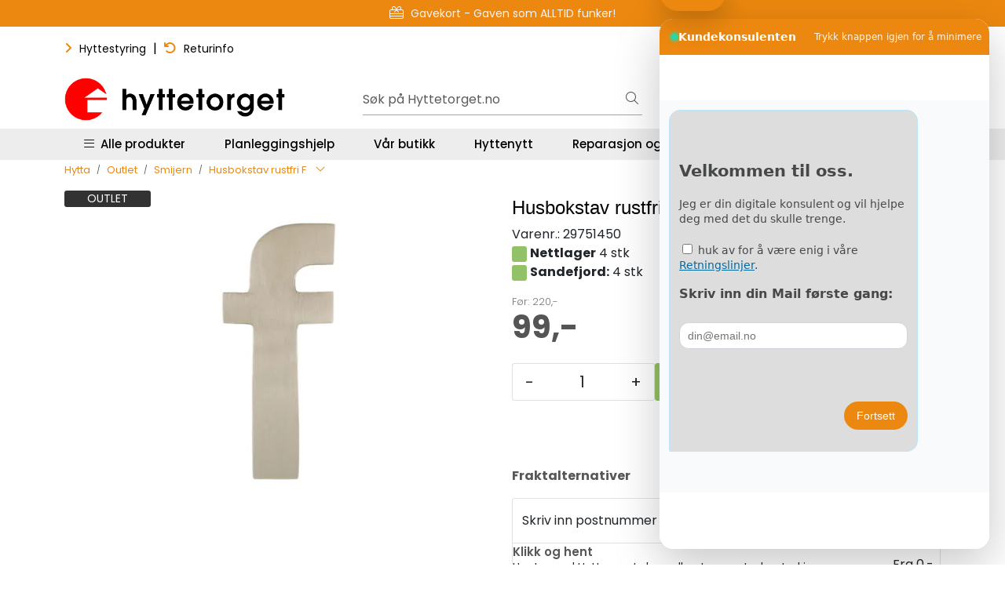

--- FILE ---
content_type: text/html; charset=UTF-8
request_url: https://www.hyttetorget.no/husbokstav-rustfri-f
body_size: 32840
content:
<!DOCTYPE html>
<html lang="nb" data-bs-theme="light">
<head>
             
<!-- START /modules/meta -->
<title>Husbokstav rustfri F | Hyttetorget</title>
<meta name="generator" content="Gurusoft Ecommerce">
<meta name="viewport" content="width=device-width, initial-scale=1.0">
<meta http-equiv="content-type" content="text/html; charset=UTF-8">
<meta http-equiv="X-UA-Compatible" content="IE=edge">

<meta name="description" content="">

<meta name="robots" content="index,follow">

<link rel="canonical" href="https://www.hyttetorget.no/husbokstav-rustfri-f">

<meta name="google" content="notranslate">

<meta property="og:site_name" content="| Hyttetorget">
<meta property="og:url" content="https://www.hyttetorget.no/husbokstav-rustfri-f">
<meta property="og:title" content="Husbokstav rustfri F | Hyttetorget">
<meta property="og:type" content="product">
<meta property="og:description" content="">
<meta property="og:image" content="https://res.cloudinary.com/hyttetorget/image/upload/d_standard_placeholder.png,f_auto,q_auto/v1647418832/p_29751450_default_1">
<meta property="og:image:url" content="https://res.cloudinary.com/hyttetorget/image/upload/d_standard_placeholder.png,f_auto,q_auto/v1647418832/p_29751450_default_1">
<meta property="og:image:secure_url" content="https://res.cloudinary.com/hyttetorget/image/upload/d_standard_placeholder.png,f_auto,q_auto/v1647418832/p_29751450_default_1">

<!-- END /modules/meta -->

             
<!-- START /modules/includes-head -->

         
<!-- START /modules/components/favicon -->

<link rel="icon" type="image/png" href="https://res.cloudinary.com/hyttetorget/image/upload/c_limit,d_standard_placeholder.png,f_auto,h_64,q_auto,w_64/g_logo_favicon_1.png">
<link rel="apple-touch-icon" href="https://res.cloudinary.com/hyttetorget/image/upload/c_limit,d_standard_placeholder.png,f_auto,h_180,q_auto,w_180/g_logo_favicon_1.png">

<!-- END /modules/components/favicon -->



             
<!-- START /modules/components/includes-head-cookie-information -->

    <script type="text/javascript">window.dataLayer=window.dataLayer||[];function gtag(){dataLayer.push(arguments);}gtag('consent','default',{ad_storage:'denied',ad_user_data:'denied',ad_personalization:'denied',analytics_storage:'denied',wait_for_update:15000,});gtag('set','ads_data_redaction',true);</script>
    <script id="CookieConsent" type="text/javascript" src="https://policy.app.cookieinformation.com/uc.js" data-culture="NB" data-gcm-version="2.0"></script>

            <script>dataLayer.push({"ecomm_prodid":"29751450","ecomm_pagetype":"product"});dataLayer.push({"ecommerce":null});dataLayer.push({"event":"view_item","ecommerce":{"items":[{"item_name":"Husbokstav rustfri F","item_id":"29751450","value":79.2,"currency":"NOK"}]}});dataLayer.push({"customerType":"anonymous"});(function(w,d,s,l,i){w[l]=w[l]||[];w[l].push({'gtm.start':new Date().getTime(),event:'gtm.js'});var f=d.getElementsByTagName(s)[0],j=d.createElement(s),dl=l!='dataLayer'?'&l='+l:'';j.async=true;j.src='//www.googletagmanager.com/gtm.js?id='+i+dl;f.parentNode.insertBefore(j,f);})(window,document,'script','dataLayer','GTM-5PQ6WQ');</script>
    
            <script>(function(f,b,e,v,n,t,s){if(f.fbq)return;n=f.fbq=function(){n.callMethod?n.callMethod.apply(n,arguments):n.queue.push(arguments)};if(!f._fbq)f._fbq=n;n.push=n;n.loaded=!0;n.version='2.0';n.queue=[];t=b.createElement(e);t.async=!0;t.src=v;s=b.getElementsByTagName(e)[0];s.parentNode.insertBefore(t,s)})(window,document,'script','//connect.facebook.net/en_US/fbevents.js');fbq('init','327621167585940');fbq('track','PageView');fbq('consent','revoke');fbq('track','ViewContent',{content_type:'product',content_ids:['29751450'],content_name:'Husbokstav rustfri F'});window.addEventListener('CookieInformationConsentGiven',function(event){if(CookieInformation.getConsentGivenFor('cookie_cat_marketing')){fbq('consent','grant');}},false);</script>
        <noscript><img height="1" width="1" style="display:none" src="https://www.facebook.com/tr?id=327621167585940&amp;ev=PageView&amp;noscript=1"/></noscript>
    
<!-- END /modules/components/includes-head-cookie-information -->

<link href="/themes/stylesheet/fontawesome/css/A.fontawesome.min.css,qv=202512181605.pagespeed.cf.D8UCoWnw13.css" rel="stylesheet preload" as="style">
<link href="/themes/stylesheet/fontawesome/css/A.solid.min.css,qv=202512181605.pagespeed.cf.Cs5V7vkY69.css" rel="stylesheet preload" as="style">
<link href="/themes/stylesheet/fontawesome/css/A.light.min.css,qv=202512181605.pagespeed.cf.fTn3z4osB6.css" rel="stylesheet preload" as="style">
<link href="/themes/stylesheet/fontawesome/css/A.brands.min.css,qv=202512181605.pagespeed.cf.DwH4JASgjD.css" rel="stylesheet preload" as="style">
<link href="/themes/stylesheet/fontawesome/css/A.v5-font-face.min.css,qv=202512181605.pagespeed.cf.s8d3FpsWGt.css" rel="stylesheet preload" as="style">
<link href="/themes/stylesheet/A.owlCarousel,,_owl.carousel.min.css,,qv==202512181605+stylesheet.css+fancybox,,_jquery.fancybox.min.css,Mcc._mSZpECL25.css.pagespeed.cf.GqGNllDnu7.css" rel="stylesheet"/>



                        

    <style>.contact-box{display:flex;align-items:center;padding:10px 20px;border-radius:30px;max-width:400px;margin:20px 0}.contact-icon{width:40px;height:40px;border-radius:50%;object-fit:cover;margin-right:15px}.text-line-1{font-weight:500;color:#000;font-size:16px;margin:0}.text-line-2{font-size:15px;font-weight:400;color:#000;margin:3px 0 0}img.img-fluid.img-thumbnail.card-img-top{padding:10px}.product-grid .products-block .row .listItem .product-block .image a.img img{padding:20px}.element-wysiwyg *:not(.btn) a {color:#ec880f!important;text-decoration:none!important}.element-wysiwyg *:not(.btn) a:hover {color:#93c167!important;-webkit-transition:all .25s linear;-o-transition:all .25s linear;transition:all .25s linear}#footer .element-wysiwyg *:not(.btn) a {color:#fff!important}#footer .element-wysiwyg *:not(.btn) a:hover {color:#ec880f!important}.page-element-documents .card .card-body .card-body-content .card-title{overflow:hidden;text-overflow:ellipsis;display:-webkit-box;-webkit-line-clamp:3;-webkit-box-orient:vertical}.hyt-product-carousel .glide__bullets .glide__bullet{border-radius:100px;border:1px solid #ccc;height:14px;width:14px!important;padding:6px;margin:0 4px}.hyt-product-carousel .glide__bullets .glide__bullet--active{background-color:#ec880f;border:1px solid #ec880f}.hyt-product-carousel .glide__arrows .glide__arrow,.hyt-product-carousel .glide__arrow--right{background:#ec880f;width:45px;height:45px;opacity:.8}.hyt-product-carousel .glide__arrows .glide__arrow:hover{background:#93c167}.full-grid-parent{grid-auto-rows:auto!important}.h-tittel-karusell span{font-weight:400!important}.h-kategori-actionknapper p.h-knapper-line-height-3{line-height:3}.h-kategori-actionknapper .element-wysiwyg *:not(.btn) a {color:#fff!important}.h-kategori-actionknapper a{white-space:nowrap;overflow:hidden;background-color:#ec880f;padding:10px 15px;margin:5px 5px;border-radius:10px;text-decoration:none!important;font-size:13px;font-weight:600}.h-kategori-actionknapper p a:hover{background-color:#93c167;color:#fff;text-decoration:none!important}.h-sirkelknapp .element-wysiwyg *:not(.btn) a span {color:#fff!important}.h-sirkelknapp a{text-decoration:none!important}.h-sirkelknapp a span{white-space:nowrap;overflow:hidden;background-color:#ec880f;padding:8px 13px;margin:5px 5px;border-radius:50%;font-size:13px;font-weight:600;line-height:3}.h-sirkelknapp p a span:hover{background-color:#93c167;color:#fff;text-decoration:none!important}.h-btn-hover-green .element-button:hover{background-color:#93c167!important;border:1px solid #71954e!important;text-decoration:none!important}#footer .footer-center{background:#555 url(https://res.cloudinary.com/hyttetorget/image/upload/d_standard_placeholder.png,f_auto,q_auto/v1733305424/footer-bg-illustrasjon) repeat-x bottom!important}#footer #powered{background-color:#383838!important}#footer h3{padding-bottom:15px}#footer a{text-decoration:none}.mc_embed_signup_footer{text-align:center}.mc_embed_signup_footer h4{font-size:26px;color:#ededed;font-weight:700;text-transform:uppercase;padding-bottom:0;line-height:1.3em}.mc_embed_signup_footer p{font-size:17px;font-weight:600;color:#d1d1d1;margin-bottom:15px}.mc_embed_signup_footer p.avmelding-h{font-size:12px;font-weight:400;color:#c5c5c5;margin-top:5px}.mc_embed_signup_footer p.avmelding-h a{font-size:12px!important;color:#ec880f!important}.mc_embed_signup_footer p.avmelding-h a:hover{color:#fff}#footer .accordion{--bs-accordion-bg:#555!important;--bs-accordion-border-color:#939393!important;--bs-accordion-btn-color:#dbdbdb!important;--bs-accordion-active-color:#fff!important;--bs-accordion-active-bg:#4c4c4c!important;--bs-accordion-btn-focus-box-shadow:0 0 0 .25rem rgba(17,17,17,.1)!important}.accordion-button:not(.collapsed)::after {background-color:#ec880f}#footer .accordion-body p,#footer .accordion-body p a{color:#dbdbdb!important}#footer .accordion-body p a{display:block}#footer .accordion-body p a:hover{color:#ec880f!important}.custom-social-media-icons a:hover,.custom-social-media-icons a:focus,.custom-social-media-icons>a:active,.custom-social-media-icons a:focus:active{background-color:#383838;-webkit-box-shadow:0 1px 8px 5px rgba(62,62,62,.75);box-shadow:0 1px 8px 5px rgba(62,62,62,.75)}p.h-footer-venn{margin-top:20px;font-weight:600}@media (max-width:992px){.grid-2 .full-grid-parent{grid-template-columns:1fr 1fr;grid-column-gap:10px}.grid-2 .full-grid-parent .full-grid-element{display:contents}}@media (max-width:991.98px){#footer .footer-center{background:none!important;padding-top:25px;padding-bottom:0}#footer .element-container.use-image-mobile{background-size:inherit!important;background-position:bottom;padding-top:10px;padding-bottom:0}.page-element-documents .card .card-body .btn{--bs-btn-font-size:.97rem!important}}.product-grid .products-block .row .listItem .product-block .product-meta .warp-info .product-content-action-container .product-list-content-container .price-flex{align-items:end}.accordion-button::after{background-color: #00000000!important}.scrollToTop.show-scroller{display:none}.global-background-green .element-container{background-color:#245211}</style>

<style>div#item_2{align-content:center}button.btn.btn-outline-light.text-dark.enabled{margin:10px;padding:20px;width:46%}@media (max-width:600px){button.btn.btn-outline-light.text-dark.enabled{width:100%}}a.btn.simple-button-plugin{color:#fff!important}div#\"Multiplus\"{font-size:20px;display:flex;gap:8px;margin:0 0 8px;font-weight:600}div#\"Multiplus2\"{display:flex;font-size:16px;color:#000}div#\"specs\"{align-items:left;text-align:left!important;color:#000}hr{margin:16px 0}#variantNavigation button.selected{border:none!important;padding:20px;border:none;box-shadow: 0 4px 16px rgb(0 0 0 / 17%)}div#\"Variants\"{font-size:16px;display:flex;gap:8px;margin:0 0 8px;font-weight:600}div#\"Variants2\"{display:flex;font-size:14px;color:#000}div#\"specs\"{align-items:left;text-align:left!important;color:#000}</style>

<!-- END /includes/stylesheet/product.vm -->
             
<!-- START /modules/includes-head-custom -->

         
<!-- START /includes/javascript/pro-product-labels -->

<script>//<![CDATA[
class ProProductLabelsBase {
    populateLabels() {
        let ids = [];
        let idsCount = {};
        let elements = document.querySelectorAll('[data-ajax_target="pro-product-labels"]')

        elements.forEach(element => {
            let pid = element.getAttribute("data-label-id");
            if (pid && !ids.includes(pid)) {
                idsCount[pid] = element.getAttribute("data-label-count");
                ids.push(pid);
            }
        });

        if (ids.length > 0) {
            jQuery.ajax({
                url: "/pro-product-labels-ajax.vm?action=getLabels&ids=" + ids,
                cache: false,
                type: "get",
                dataType: "html"
            }).done(function (data) {
                let htmlContent = jQuery.parseHTML(data);
                let labels      = $(htmlContent).find(".pro-product-labels");

                labels.each(function (i, el) {
                    let targets = document.querySelectorAll("div[data-ajax_target='pro-product-labels'][data-label-id='" + el.id + "']");

                    targets.forEach(target => {
                        let countClass = "num_" + idsCount[el.id];
                        el.querySelector(".product-label-special").classList.add(countClass.toString())
                        target.insertAdjacentHTML("afterend", el.innerHTML);
                        idsCount[el.id] = Number(idsCount[el.id]) + 1;
                    });
                })

            })
        }
    }

    loadProductDetailLabel(pid) {
        const productLabelSelector = "[data-label-id='" + pid + "']";
        gca.waitForElement(productLabelSelector).then((el) => {
            proProductLabels.populateLabels();
        });
    }
}

//]]></script>
<script>//<![CDATA[
class ProProductLabels extends ProProductLabelsBase {

}
//]]></script>
<script>const proProductLabels=new ProProductLabels();</script>

<!-- END /includes/javascript/pro-product-labels -->

<!-- END /includes/javascript/pro-product-labels -->

    </head>
<body><noscript><meta HTTP-EQUIV="refresh" content="0;url='https://www.hyttetorget.no/husbokstav-rustfri-f?PageSpeed=noscript'" /><style><!--table,div,span,font,p{display:none} --></style><div style="display:block">Please click <a href="https://www.hyttetorget.no/husbokstav-rustfri-f?PageSpeed=noscript">here</a> if you are not redirected within a few seconds.</div></noscript>
             
<!-- START /modules/components/skip-to-main-content -->

<a id="skip-main" class="btn btn-primary visually-hidden-focusable" href="#columns">Skip to main content</a>

<!-- END /modules/components/skip-to-main-content -->

                 <noscript><iframe src="https://www.googletagmanager.com/ns.html?id=GTM-5PQ6WQ" height="0" width="0" style="display:none;visibility:hidden"></iframe></noscript>

    <main id="page">

        <!--[if lt IE 7]>
        <p class="chromeframe">You are using an <strong>outdated</strong> browser. Please <a href="http://browsehappy.com/">upgrade your browser</a> or <a href="http://www.google.com/chromeframe/?redirect=true">activate Google Chrome Frame</a> to improve your experience.</p>
        <![endif]-->

                             
<!-- START /modules/components/header-sales -->


<!-- END /modules/components/header-sales -->
        
                 
<!-- START /modules/components/scroll-to-top -->

<div class="scrollToTop">
    <div id="back-text">
        <span>Til toppen</span>
    </div>

    <i class="fa-light fa-angle-up" aria-hidden="true"></i>
</div>

<!-- END /modules/components/scroll-to-top -->
                 
<!-- START /modules/components/top-menu-admin -->

<div data-ajax_target="top-admin-menu" data-entity-type="product" data-entity-id="16162" data-edit=""></div>

<!-- END /modules/components/top-menu-admin -->
                 
<!-- START /modules/components/announcement-bar -->

    <div id="announcement-bar" style="--announcements-background-color:rgb(236, 136, 15);--announcements-text-color:rgb(245, 245, 247);">
                                    <a class="announcement" href="/outlet" target="_self">
            
                            <i class="fa-light fa-percent"></i>
                            <span>Outlet - Gode priser!</span>

                            </a>
                                                <a class="announcement" href="/gavekort" target="_self">
            
                            <i class="fa-light fa-gift-card"></i>
                            <span>Gavekort - Gaven som ALLTID funker!</span>

                            </a>
                                                <a class="announcement" href="/hyttenytt-ring-hytta-varm" target="_self">
            
                            <i class="fa-light fa-signal-bars"></i>
                            <span>Ring hytta varm – enkelt og smart</span>

                            </a>
                                                <a class="announcement" href="/planlegger" target="_self">
            
                            <i class="fa-light fa-comments-question-check"></i>
                            <span>Planleggingshjelp - Book gratis time</span>

                            </a>
                        </div>

<!-- END /modules/components/announcement-bar -->
                 
<!-- START /modules/components/top-menu -->

<div class="d-none d-lg-block top-menu-row">
    <div class="container">
        <div class="row align-items-center">
            <div class="col-7 col-xl-6">
                <div class="top-menu-row__link-menu">
                             
<!-- START /modules/components/top-links -->

    <a href="https://hyttestyring.com/" target="_blank">
                    <i class="fas fa-angle-right" aria-hidden="true"></i>
                Hyttestyring
    </a>

    	    <span class="separator">|</span>
        <a href="https://support.hyttetorget.no/hc/nb/articles/14957145092626-Hvordan-returnerer-jeg-en-vare-" target="_blank">
                    <i class="fas fa-undo" aria-hidden="true"></i>
                Returinfo
    </a>

    
<!-- END /modules/components/top-links -->
                </div>
            </div>

            <div class="col-5 col-xl-6">
                <div class="top-menu-row__icon-menu">
                             
<!-- START /modules/components/locale-button-desktop -->


<!-- END /modules/components/locale-button-desktop -->
                             
<!-- START /modules/components/info-button-desktop -->

        <div class="user-button-desktop">
        <div class="dropdown">
            <a id="dropdownInfoCenter" class="dropdown-toggle" data-bs-toggle="dropdown" title="Kundeservice">
                <i class="fa-light fa-headset" aria-hidden="true"></i>
                <span>Kundeservice</span>
            </a>
            <ul class="dropdown-menu dropdown-info-center" aria-labelledby="dropdownInfoCenter">
                         
<!-- START /modules/components/hyt-info-button-links -->

<li>
    <a class="dropdown-item" href="support">
                    Support
            </a>
</li>


<!-- END /modules/components/hyt-info-button-links -->
            </ul>
        </div>
    </div>
    
<!-- END /modules/components/hyt-info-button-links -->
                             
<!-- START /modules/components/favorite-button-desktop -->

    <div class="favorite-button-desktop">
        <span class="favorite-quantity" data-ajax_target="favorites-size">
                    </span>

        <a href="favorites" class="favorite-userbutton">
            <i class="fa-light fa-heart" aria-hidden="true"></i>
            <span class="d-none d-xl-inline-block">Favoritter</span>
        </a>
    </div>

<!-- END /modules/components/favorite-button-desktop -->
                             
<!-- START /modules/components/user-button-desktop -->

<div class="user-button-desktop">
			<a href="login">
			<i class="fa-light fa-lock" aria-hidden="true"></i>
			<span class="d-none d-xl-inline-block">Logg inn</span>
		</a>
	</div>

<!-- END /modules/components/user-button-desktop -->
                </div>
            </div>
        </div>
    </div>
</div>

<!-- END /modules/components/user-button-desktop -->

                 
<!-- START /modules/header -->

<header id="header" class="sticky-top">
    <div id="sticky-desktop" class="d-none d-lg-block">
                 
<!-- START /modules/components/header-desktop -->

<div id="topbar">
    <div class="desktop d-none d-lg-block">
        <div class="container">
            <div class="row align-items-center">
                <div class="col-lg-4 col-xl-4">
                             
<!-- START /modules/components/header-desktop-logo -->

<div id="logo-theme">
    <a class="d-flex" href="/"><img src="https://res.cloudinary.com/hyttetorget/image/upload/d_standard_placeholder.png,f_auto,q_auto/g_logo_default_1" class="img-fluid" alt="| Hyttetorget" height="55" itemprop="logo"></a>
</div>

<!-- END /modules/components/header-desktop-logo -->
                </div>

                <div class="col-lg-5 col-xl-4">
                             
<!-- START /modules/components/header-desktop-search -->

<div class="search-bar" itemscope itemtype="http://schema.org/WebSite">
    <meta itemprop="url" content="https://www.hyttetorget.no">
    <form action="search" method="get" accept-charset="UTF-8" itemprop="potentialAction" itemscope itemtype="http://schema.org/SearchAction">
        <meta itemprop="target" content="https://www.hyttetorget.no/search?action=search&q={q}">
        <input type="hidden" name="action" value="search">

        <div class="input-group">
            <input type="text" name="q" placeholder="Søk på Hyttetorget.no" class="suggest form-control" aria-label="Søk" required itemprop="query-input" autocomplete="off" data-action="incremental-search" data-content-target="incremental-search-desktop">
            <button class="btn button-search" type="submit" aria-label="Søk">
                <i class="fa-light fa-magnifying-glass" aria-hidden="true"></i>
                <i class="fa-light fa-spinner-third fa-spin" hidden aria-hidden="true"></i>
            </button>
        </div>
    </form>
    <div class="incremental-search-content desktop" data-content="incremental-search-desktop"></div>
</div>

<!-- END /modules/components/header-desktop-search -->
                </div>

                <div class="col-lg-3 col-xl-4">
                    <div class="basket-button-desktop">
                                 
<!-- START /modules/components/basket-button-desktop -->

<div class="large-cart">
    <div class="large-cart__price">
        Beløp
        <span class="large-cart__price-amount" data-ajax_target="basket-amount"></span>
    </div>
    <div class="large-cart__icon">
                <button title="Handlevogn" class="pro-off-canvas-basket-toogle">
            <div class="large-cart__amount" data-ajax_target="basket-size"></div>
                        <i class="fa-light fa-shopping-bag" aria-hidden="true"></i>
                    </button>
            </div>
</div>

<!-- END /modules/components/basket-button-desktop -->
                    </div>
                </div>
            </div>
        </div>
    </div>
</div>

<nav id="desktop_menu" class="navbar navbar-expand-lg">
             
<!-- START /modules/components/category-menu-desktop -->




<div class="container">
	<div class="navbar-nav collapse navbar-collapse flex-wrap">
		<ul class="nav navbar-nav" id="topMenu">
			<li class="nav-item no-childeren dropdown">
				<button id="toggleContextualMenuClick" class="btn dropdown-toggle nav-link toggleContextualMenu"><i class="fa-light fa-bars"></i>&nbsp;&nbsp;Alle produkter</button>
			</li>

			         
<!-- START /modules/components/contextual-extra-category-menu -->




                                                                                                                                                                                                            
        
            <li class="nav-item no-childeren extra-category-menu" data-category_id="10902">
                <a class="dropdown-toggle nav-link" href="planlegger">
                                            Planleggingshjelp
                                    </a>
            </li>
        
            <li class="nav-item no-childeren extra-category-menu" data-category_id="11750">
                <a class="dropdown-toggle nav-link" href="hyttetorget-sandefjord">
                                            Vår butikk
                                    </a>
            </li>
        
            <li class="nav-item no-childeren extra-category-menu" data-category_id="11626">
                <a class="dropdown-toggle nav-link" href="hyttenytt">
                                            Hyttenytt
                                    </a>
            </li>
        
            <li class="nav-item no-childeren extra-category-menu" data-category_id="11711">
                <a class="dropdown-toggle nav-link" href="reparasjon-og-service">
                                            Reparasjon og service
                                    </a>
            </li>
        
            <li class="nav-item no-childeren extra-category-menu" data-category_id="11650">
                <a class="dropdown-toggle nav-link" href="outlet">
                                            Outlet
                                    </a>
            </li>
        
            <li class="nav-item no-childeren extra-category-menu" data-category_id="11640">
                <a class="dropdown-toggle nav-link" href="nyhetsbrev">
                                            Nyhetsbrev
                                    </a>
            </li>
            
<!-- END /modules/components/contextual-extra-category-menu -->
		</ul>

		<div id="contextual-menu__level-wrapper" data-open-menu-event="click" data-fill-menus-event="fill">
			<ul class="contextual-menu__level level-1">
				
					<li class="contextual-menu__cell ">
						<div class="contextual-menu__cell-sub">
							<a class="contextual-menu__href" href="hyttetoaletter">
																	<img src="https://res.cloudinary.com/hyttetorget/image/upload/c_limit,d_standard_placeholder.png,f_auto,h_24,q_auto,w_24/g_10000_icon_1" class="contextual-menu__icon" alt="Hyttetoaletter" aria-hidden="true">
								
								<span class="contextual-menu__title">Hyttetoaletter</span>
							</a>

															<a class="contextual-menu__href-next" data-category-id="10000" data-category-level="1"><i class="fa-light fa-chevron-right"></i></a>
													</div>

													<ul class="contextual-menu__level level-2 parent-category-id_10000">
																
									<li class="contextual-menu__cell ">
										<div class="contextual-menu__cell-sub">
											<a class="contextual-menu__href" href="forbrenningstoaletter">
												<span class="contextual-menu__title">Forbrenningstoaletter</span>
											</a>

																							<a class="contextual-menu__href-next" data-category-id="10001" data-category-level="2"><i class="fa-light fa-chevron-right"></i></a>
																					</div>

																					<ul class="contextual-menu__level level-3 parent-category-id_10001">
																								
													<li class="contextual-menu__cell no-children">
														<div class="contextual-menu__cell-sub">
															<a class="contextual-menu__href" href="cinderella">
																<span class="contextual-menu__title">Cinderella forbrenningstoaletter</span>
															</a>

																													</div>

																											</li>
												
													<li class="contextual-menu__cell no-children">
														<div class="contextual-menu__cell-sub">
															<a class="contextual-menu__href" href="incinolet">
																<span class="contextual-menu__title">Incinolet forbrenningstoaletter</span>
															</a>

																													</div>

																											</li>
												
													<li class="contextual-menu__cell no-children">
														<div class="contextual-menu__cell-sub">
															<a class="contextual-menu__href" href="separett-forbrenningstoalett">
																<span class="contextual-menu__title">Separett forbrenningstoalett</span>
															</a>

																													</div>

																											</li>
												
													<li class="contextual-menu__cell no-children">
														<div class="contextual-menu__cell-sub">
															<a class="contextual-menu__href" href="tilbehor-til-forbrenningstoaletter">
																<span class="contextual-menu__title">Tilbehør til forbrenningstoaletter</span>
															</a>

																													</div>

																											</li>
																							</ul>
																			</li>
								
									<li class="contextual-menu__cell no-children">
										<div class="contextual-menu__cell-sub">
											<a class="contextual-menu__href" href="separett">
												<span class="contextual-menu__title">Separett hyttetoalett</span>
											</a>

																					</div>

																			</li>
								
									<li class="contextual-menu__cell no-children">
										<div class="contextual-menu__cell-sub">
											<a class="contextual-menu__href" href="vanntoalett-hytte">
												<span class="contextual-menu__title">Vannsparende hyttetoaletter</span>
											</a>

																					</div>

																			</li>
								
									<li class="contextual-menu__cell no-children">
										<div class="contextual-menu__cell-sub">
											<a class="contextual-menu__href" href="biologiske-toaletter">
												<span class="contextual-menu__title">Biologiske toaletter</span>
											</a>

																					</div>

																			</li>
								
									<li class="contextual-menu__cell no-children">
										<div class="contextual-menu__cell-sub">
											<a class="contextual-menu__href" href="toalettstoler">
												<span class="contextual-menu__title">Toalettstoler</span>
											</a>

																					</div>

																			</li>
								
									<li class="contextual-menu__cell no-children">
										<div class="contextual-menu__cell-sub">
											<a class="contextual-menu__href" href="urinova">
												<span class="contextual-menu__title">Urinaler</span>
											</a>

																					</div>

																			</li>
								
									<li class="contextual-menu__cell no-children">
										<div class="contextual-menu__cell-sub">
											<a class="contextual-menu__href" href="torrklosetter">
												<span class="contextual-menu__title">Tørrklosetter</span>
											</a>

																					</div>

																			</li>
								
									<li class="contextual-menu__cell no-children">
										<div class="contextual-menu__cell-sub">
											<a class="contextual-menu__href" href="toalett-tilbehor">
												<span class="contextual-menu__title">Tilbehørsprodukter til toaletter</span>
											</a>

																					</div>

																			</li>
															</ul>
											</li>
				
					<li class="contextual-menu__cell ">
						<div class="contextual-menu__cell-sub">
							<a class="contextual-menu__href" href="energi-solcelle">
																	<img src="https://res.cloudinary.com/hyttetorget/image/upload/c_limit,d_standard_placeholder.png,f_auto,h_24,q_auto,w_24/g_10007_icon_1" class="contextual-menu__icon" alt="Solcelle og energi" aria-hidden="true">
								
								<span class="contextual-menu__title">Solcelle og energi</span>
							</a>

															<a class="contextual-menu__href-next" data-category-id="10007" data-category-level="1"><i class="fa-light fa-chevron-right"></i></a>
													</div>

													<ul class="contextual-menu__level level-2 parent-category-id_10007">
																
									<li class="contextual-menu__cell no-children">
										<div class="contextual-menu__cell-sub">
											<a class="contextual-menu__href" href="solcelle">
												<span class="contextual-menu__title">12V solcellepakker</span>
											</a>

																					</div>

																			</li>
								
									<li class="contextual-menu__cell no-children">
										<div class="contextual-menu__cell-sub">
											<a class="contextual-menu__href" href="kraftpakker">
												<span class="contextual-menu__title">230V Kraftpakker </span>
											</a>

																					</div>

																			</li>
								
									<li class="contextual-menu__cell no-children">
										<div class="contextual-menu__cell-sub">
											<a class="contextual-menu__href" href="barbare-kraftstasjoner">
												<span class="contextual-menu__title">Bærebare kraftstasjoner</span>
											</a>

																					</div>

																			</li>
								
									<li class="contextual-menu__cell no-children">
										<div class="contextual-menu__cell-sub">
											<a class="contextual-menu__href" href="solcellepaneler">
												<span class="contextual-menu__title">Solcellepaneler</span>
											</a>

																					</div>

																			</li>
								
									<li class="contextual-menu__cell no-children">
										<div class="contextual-menu__cell-sub">
											<a class="contextual-menu__href" href="batterier">
												<span class="contextual-menu__title">Solcellebatterier</span>
											</a>

																					</div>

																			</li>
								
									<li class="contextual-menu__cell ">
										<div class="contextual-menu__cell-sub">
											<a class="contextual-menu__href" href="stromaggregater">
												<span class="contextual-menu__title">Strømaggregater</span>
											</a>

																							<a class="contextual-menu__href-next" data-category-id="11411" data-category-level="2"><i class="fa-light fa-chevron-right"></i></a>
																					</div>

																					<ul class="contextual-menu__level level-3 parent-category-id_11411">
																								
													<li class="contextual-menu__cell no-children">
														<div class="contextual-menu__cell-sub">
															<a class="contextual-menu__href" href="hyundai-aggregater">
																<span class="contextual-menu__title">Hyundai bensinaggregater</span>
															</a>

																													</div>

																											</li>
												
													<li class="contextual-menu__cell no-children">
														<div class="contextual-menu__cell-sub">
															<a class="contextual-menu__href" href="honda-aggregater-2">
																<span class="contextual-menu__title">Honda bensinaggregater</span>
															</a>

																													</div>

																											</li>
												
													<li class="contextual-menu__cell no-children">
														<div class="contextual-menu__cell-sub">
															<a class="contextual-menu__href" href="olje-tilbehor">
																<span class="contextual-menu__title">Aggregat-tilbehør</span>
															</a>

																													</div>

																											</li>
																							</ul>
																			</li>
								
									<li class="contextual-menu__cell no-children">
										<div class="contextual-menu__cell-sub">
											<a class="contextual-menu__href" href="ladere">
												<span class="contextual-menu__title">Batteriladere</span>
											</a>

																					</div>

																			</li>
								
									<li class="contextual-menu__cell no-children">
										<div class="contextual-menu__cell-sub">
											<a class="contextual-menu__href" href="batterimonitorer">
												<span class="contextual-menu__title">Batterimonitorer</span>
											</a>

																					</div>

																			</li>
								
									<li class="contextual-menu__cell no-children">
										<div class="contextual-menu__cell-sub">
											<a class="contextual-menu__href" href="omformere">
												<span class="contextual-menu__title">Invertere</span>
											</a>

																					</div>

																			</li>
								
									<li class="contextual-menu__cell no-children">
										<div class="contextual-menu__cell-sub">
											<a class="contextual-menu__href" href="kombiinverter-og-lader">
												<span class="contextual-menu__title">Kombiinverter og lader</span>
											</a>

																					</div>

																			</li>
								
									<li class="contextual-menu__cell no-children">
										<div class="contextual-menu__cell-sub">
											<a class="contextual-menu__href" href="laderegulator">
												<span class="contextual-menu__title">Laderegulator</span>
											</a>

																					</div>

																			</li>
								
									<li class="contextual-menu__cell no-children">
										<div class="contextual-menu__cell-sub">
											<a class="contextual-menu__href" href="kommunikasjonsenheter">
												<span class="contextual-menu__title">Kommunikasjonsenheter</span>
											</a>

																					</div>

																			</li>
								
									<li class="contextual-menu__cell no-children">
										<div class="contextual-menu__cell-sub">
											<a class="contextual-menu__href" href="distribusjonssystemer-og-sikringer">
												<span class="contextual-menu__title">Distribusjonssystemer og sikringer</span>
											</a>

																					</div>

																			</li>
								
									<li class="contextual-menu__cell no-children">
										<div class="contextual-menu__cell-sub">
											<a class="contextual-menu__href" href="kabel-kabelsko-og-koblingsmateriell">
												<span class="contextual-menu__title">Kabler</span>
											</a>

																					</div>

																			</li>
								
									<li class="contextual-menu__cell no-children">
										<div class="contextual-menu__cell-sub">
											<a class="contextual-menu__href" href="monteringsmateriell-for-12v">
												<span class="contextual-menu__title">Monteringsmateriell</span>
											</a>

																					</div>

																			</li>
								
									<li class="contextual-menu__cell no-children">
										<div class="contextual-menu__cell-sub">
											<a class="contextual-menu__href" href="kabelkalkulator">
												<span class="contextual-menu__title">Kabelkalkulator</span>
											</a>

																					</div>

																			</li>
								
									<li class="contextual-menu__cell no-children">
										<div class="contextual-menu__cell-sub">
											<a class="contextual-menu__href" href="forskrift-om-elektrisk-installasjon">
												<span class="contextual-menu__title">Elektrisk arbeid: Dette kan du gjøre selv</span>
											</a>

																					</div>

																			</li>
															</ul>
											</li>
				
					<li class="contextual-menu__cell ">
						<div class="contextual-menu__cell-sub">
							<a class="contextual-menu__href" href="vann-og-dusj">
																	<img src="https://res.cloudinary.com/hyttetorget/image/upload/c_limit,d_standard_placeholder.png,f_auto,h_24,q_auto,w_24/g_11648_icon_1" class="contextual-menu__icon" alt="Vann og dusj" aria-hidden="true">
								
								<span class="contextual-menu__title">Vann og dusj</span>
							</a>

															<a class="contextual-menu__href-next" data-category-id="11648" data-category-level="1"><i class="fa-light fa-chevron-right"></i></a>
													</div>

													<ul class="contextual-menu__level level-2 parent-category-id_11648">
																
									<li class="contextual-menu__cell no-children">
										<div class="contextual-menu__cell-sub">
											<a class="contextual-menu__href" href="vannsystem">
												<span class="contextual-menu__title">Vannsystem</span>
											</a>

																					</div>

																			</li>
								
									<li class="contextual-menu__cell no-children">
										<div class="contextual-menu__cell-sub">
											<a class="contextual-menu__href" href="hyttedusjer">
												<span class="contextual-menu__title">Hyttedusjer</span>
											</a>

																					</div>

																			</li>
								
									<li class="contextual-menu__cell no-children">
										<div class="contextual-menu__cell-sub">
											<a class="contextual-menu__href" href="vannrensing">
												<span class="contextual-menu__title">Vannfiltere</span>
											</a>

																					</div>

																			</li>
								
									<li class="contextual-menu__cell no-children">
										<div class="contextual-menu__cell-sub">
											<a class="contextual-menu__href" href="pumper">
												<span class="contextual-menu__title">Pumper</span>
											</a>

																					</div>

																			</li>
								
									<li class="contextual-menu__cell no-children">
										<div class="contextual-menu__cell-sub">
											<a class="contextual-menu__href" href="enkel-vannforsyning">
												<span class="contextual-menu__title">Enkel vannforsyning</span>
											</a>

																					</div>

																			</li>
								
									<li class="contextual-menu__cell no-children">
										<div class="contextual-menu__cell-sub">
											<a class="contextual-menu__href" href="pex-ror-koblinger">
												<span class="contextual-menu__title">Pex rør-/koblinger</span>
											</a>

																					</div>

																			</li>
								
									<li class="contextual-menu__cell no-children">
										<div class="contextual-menu__cell-sub">
											<a class="contextual-menu__href" href="inne-cisterner">
												<span class="contextual-menu__title">Vannbeholdere</span>
											</a>

																					</div>

																			</li>
								
									<li class="contextual-menu__cell no-children">
										<div class="contextual-menu__cell-sub">
											<a class="contextual-menu__href" href="cisterner">
												<span class="contextual-menu__title">Vanncisterner</span>
											</a>

																					</div>

																			</li>
								
									<li class="contextual-menu__cell no-children">
										<div class="contextual-menu__cell-sub">
											<a class="contextual-menu__href" href="bronn">
												<span class="contextual-menu__title">Brønn og brønnpumper</span>
											</a>

																					</div>

																			</li>
								
									<li class="contextual-menu__cell no-children">
										<div class="contextual-menu__cell-sub">
											<a class="contextual-menu__href" href="vannvarmere">
												<span class="contextual-menu__title">Vannvarmere</span>
											</a>

																					</div>

																			</li>
								
									<li class="contextual-menu__cell no-children">
										<div class="contextual-menu__cell-sub">
											<a class="contextual-menu__href" href="blandebatteri">
												<span class="contextual-menu__title">Servanter, blandebatterier & baderomsmøbler</span>
											</a>

																					</div>

																			</li>
								
									<li class="contextual-menu__cell no-children">
										<div class="contextual-menu__cell-sub">
											<a class="contextual-menu__href" href="frostsikring">
												<span class="contextual-menu__title">Varmekabler til frostsikring</span>
											</a>

																					</div>

																			</li>
								
									<li class="contextual-menu__cell no-children">
										<div class="contextual-menu__cell-sub">
											<a class="contextual-menu__href" href="vaskemaskin-hytte">
												<span class="contextual-menu__title">Vaskemaskin</span>
											</a>

																					</div>

																			</li>
															</ul>
											</li>
				
					<li class="contextual-menu__cell ">
						<div class="contextual-menu__cell-sub">
							<a class="contextual-menu__href" href="avlop-tanker">
																	<img src="https://res.cloudinary.com/hyttetorget/image/upload/c_limit,d_standard_placeholder.png,f_auto,h_24,q_auto,w_24/g_10009_icon_1" class="contextual-menu__icon" alt="Avløp & tanker" aria-hidden="true">
								
								<span class="contextual-menu__title">Avløp & tanker</span>
							</a>

															<a class="contextual-menu__href-next" data-category-id="10009" data-category-level="1"><i class="fa-light fa-chevron-right"></i></a>
													</div>

													<ul class="contextual-menu__level level-2 parent-category-id_10009">
																
									<li class="contextual-menu__cell no-children">
										<div class="contextual-menu__cell-sub">
											<a class="contextual-menu__href" href="gravannsrenseanlegg">
												<span class="contextual-menu__title">Gråvannsrenseanlegg</span>
											</a>

																					</div>

																			</li>
								
									<li class="contextual-menu__cell no-children">
										<div class="contextual-menu__cell-sub">
											<a class="contextual-menu__href" href="samletanker">
												<span class="contextual-menu__title">Samletanker</span>
											</a>

																					</div>

																			</li>
								
									<li class="contextual-menu__cell no-children">
										<div class="contextual-menu__cell-sub">
											<a class="contextual-menu__href" href="slamavskiller">
												<span class="contextual-menu__title">Slamavskillere</span>
											</a>

																					</div>

																			</li>
								
									<li class="contextual-menu__cell ">
										<div class="contextual-menu__cell-sub">
											<a class="contextual-menu__href" href="avlopsror">
												<span class="contextual-menu__title">Avløpsrør</span>
											</a>

																							<a class="contextual-menu__href-next" data-category-id="10912" data-category-level="2"><i class="fa-light fa-chevron-right"></i></a>
																					</div>

																					<ul class="contextual-menu__level level-3 parent-category-id_10912">
																								
													<li class="contextual-menu__cell no-children">
														<div class="contextual-menu__cell-sub">
															<a class="contextual-menu__href" href="avlopsror-o32-mm">
																<span class="contextual-menu__title">Avløpsrør og koblinger Ø32 mm</span>
															</a>

																													</div>

																											</li>
												
													<li class="contextual-menu__cell no-children">
														<div class="contextual-menu__cell-sub">
															<a class="contextual-menu__href" href="avlopsror-og-koblinger-o50-mm">
																<span class="contextual-menu__title">Avløpsrør og koblinger Ø50 mm</span>
															</a>

																													</div>

																											</li>
												
													<li class="contextual-menu__cell no-children">
														<div class="contextual-menu__cell-sub">
															<a class="contextual-menu__href" href="avlopsror-og-koblinger-o110mm">
																<span class="contextual-menu__title">Avløpsrør og koblinger Ø110mm</span>
															</a>

																													</div>

																											</li>
																							</ul>
																			</li>
								
									<li class="contextual-menu__cell no-children">
										<div class="contextual-menu__cell-sub">
											<a class="contextual-menu__href" href="cisterner">
												<span class="contextual-menu__title">Vanncisterner</span>
											</a>

																					</div>

																			</li>
								
									<li class="contextual-menu__cell no-children">
										<div class="contextual-menu__cell-sub">
											<a class="contextual-menu__href" href="fulltankalarm">
												<span class="contextual-menu__title">Fulltankalarm</span>
											</a>

																					</div>

																			</li>
								
									<li class="contextual-menu__cell no-children">
										<div class="contextual-menu__cell-sub">
											<a class="contextual-menu__href" href="frostsikring">
												<span class="contextual-menu__title">Varmekabler til frostsikring</span>
											</a>

																					</div>

																			</li>
															</ul>
											</li>
				
					<li class="contextual-menu__cell ">
						<div class="contextual-menu__cell-sub">
							<a class="contextual-menu__href" href="hvitevarer-gass">
																	<img src="https://res.cloudinary.com/hyttetorget/image/upload/c_limit,d_standard_placeholder.png,f_auto,h_24,q_auto,w_24/g_10011_icon_1" class="contextual-menu__icon" alt="Hvitevarer og gass" aria-hidden="true">
								
								<span class="contextual-menu__title">Hvitevarer og gass</span>
							</a>

															<a class="contextual-menu__href-next" data-category-id="10011" data-category-level="1"><i class="fa-light fa-chevron-right"></i></a>
													</div>

													<ul class="contextual-menu__level level-2 parent-category-id_10011">
																
									<li class="contextual-menu__cell no-children">
										<div class="contextual-menu__cell-sub">
											<a class="contextual-menu__href" href="komfyrer">
												<span class="contextual-menu__title">Gasskomfyrer</span>
											</a>

																					</div>

																			</li>
								
									<li class="contextual-menu__cell no-children">
										<div class="contextual-menu__cell-sub">
											<a class="contextual-menu__href" href="koketopper">
												<span class="contextual-menu__title">Gass koketopper</span>
											</a>

																					</div>

																			</li>
								
									<li class="contextual-menu__cell no-children">
										<div class="contextual-menu__cell-sub">
											<a class="contextual-menu__href" href="gassovner">
												<span class="contextual-menu__title">Gassovner</span>
											</a>

																					</div>

																			</li>
								
									<li class="contextual-menu__cell no-children">
										<div class="contextual-menu__cell-sub">
											<a class="contextual-menu__href" href="gassvannvarmere">
												<span class="contextual-menu__title">Gassvannvarmere</span>
											</a>

																					</div>

																			</li>
								
									<li class="contextual-menu__cell no-children">
										<div class="contextual-menu__cell-sub">
											<a class="contextual-menu__href" href="kjoleskap">
												<span class="contextual-menu__title">Gasskjøleskap</span>
											</a>

																					</div>

																			</li>
								
									<li class="contextual-menu__cell no-children">
										<div class="contextual-menu__cell-sub">
											<a class="contextual-menu__href" href="kjoleskap-for-12v-230v">
												<span class="contextual-menu__title">Kjøleskap for 12V & 230V</span>
											</a>

																					</div>

																			</li>
								
									<li class="contextual-menu__cell no-children">
										<div class="contextual-menu__cell-sub">
											<a class="contextual-menu__href" href="monteringsmateriell-for-gass">
												<span class="contextual-menu__title">Monteringsmateriell for gass</span>
											</a>

																					</div>

																			</li>
								
									<li class="contextual-menu__cell no-children">
										<div class="contextual-menu__cell-sub">
											<a class="contextual-menu__href" href="vaskemaskin-hytte">
												<span class="contextual-menu__title">Vaskemaskin</span>
											</a>

																					</div>

																			</li>
								
									<li class="contextual-menu__cell no-children">
										<div class="contextual-menu__cell-sub">
											<a class="contextual-menu__href" href="sikkerhet">
												<span class="contextual-menu__title">Sikkerhet</span>
											</a>

																					</div>

																			</li>
															</ul>
											</li>
				
					<li class="contextual-menu__cell ">
						<div class="contextual-menu__cell-sub">
							<a class="contextual-menu__href" href="hyttestyring">
																	<img src="https://res.cloudinary.com/hyttetorget/image/upload/c_limit,d_standard_placeholder.png,f_auto,h_24,q_auto,w_24/g_10010_icon_1" class="contextual-menu__icon" alt="Ring hytta varm " aria-hidden="true">
								
								<span class="contextual-menu__title">Ring hytta varm </span>
							</a>

															<a class="contextual-menu__href-next" data-category-id="10010" data-category-level="1"><i class="fa-light fa-chevron-right"></i></a>
													</div>

													<ul class="contextual-menu__level level-2 parent-category-id_10010">
																
									<li class="contextual-menu__cell no-children">
										<div class="contextual-menu__cell-sub">
											<a class="contextual-menu__href" href="ring-hytta-varm">
												<span class="contextual-menu__title">Ring hytta varm</span>
											</a>

																					</div>

																			</li>
								
									<li class="contextual-menu__cell no-children">
										<div class="contextual-menu__cell-sub">
											<a class="contextual-menu__href" href="ring-hytta-varm-12v">
												<span class="contextual-menu__title">Parafinovner med fjernstyring </span>
											</a>

																					</div>

																			</li>
															</ul>
											</li>
				
					<li class="contextual-menu__cell ">
						<div class="contextual-menu__cell-sub">
							<a class="contextual-menu__href" href="varme">
																	<img src="https://res.cloudinary.com/hyttetorget/image/upload/c_limit,d_standard_placeholder.png,f_auto,h_24,q_auto,w_24/g_10580_icon_1" class="contextual-menu__icon" alt="Varme & Lys" aria-hidden="true">
								
								<span class="contextual-menu__title">Varme & Lys</span>
							</a>

															<a class="contextual-menu__href-next" data-category-id="10580" data-category-level="1"><i class="fa-light fa-chevron-right"></i></a>
													</div>

													<ul class="contextual-menu__level level-2 parent-category-id_10580">
																
									<li class="contextual-menu__cell no-children">
										<div class="contextual-menu__cell-sub">
											<a class="contextual-menu__href" href="ring-hytta-varm">
												<span class="contextual-menu__title">Ring hytta varm</span>
											</a>

																					</div>

																			</li>
								
									<li class="contextual-menu__cell no-children">
										<div class="contextual-menu__cell-sub">
											<a class="contextual-menu__href" href="webasto-hyttevarmer">
												<span class="contextual-menu__title">Webasto dieselvarmer</span>
											</a>

																					</div>

																			</li>
								
									<li class="contextual-menu__cell no-children">
										<div class="contextual-menu__cell-sub">
											<a class="contextual-menu__href" href="gassovner">
												<span class="contextual-menu__title">Gassovner</span>
											</a>

																					</div>

																			</li>
								
									<li class="contextual-menu__cell no-children">
										<div class="contextual-menu__cell-sub">
											<a class="contextual-menu__href" href="panelovner">
												<span class="contextual-menu__title">Beha panelovner</span>
											</a>

																					</div>

																			</li>
								
									<li class="contextual-menu__cell no-children">
										<div class="contextual-menu__cell-sub">
											<a class="contextual-menu__href" href="parafinovner">
												<span class="contextual-menu__title">Parafin og parafinovn</span>
											</a>

																					</div>

																			</li>
								
									<li class="contextual-menu__cell no-children">
										<div class="contextual-menu__cell-sub">
											<a class="contextual-menu__href" href="toyotomi">
												<span class="contextual-menu__title">Toyotomi parafinovner</span>
											</a>

																					</div>

																			</li>
								
									<li class="contextual-menu__cell no-children">
										<div class="contextual-menu__cell-sub">
											<a class="contextual-menu__href" href="varmespreder">
												<span class="contextual-menu__title">Varmespredere - vifte til vedovn</span>
											</a>

																					</div>

																			</li>
								
									<li class="contextual-menu__cell no-children">
										<div class="contextual-menu__cell-sub">
											<a class="contextual-menu__href" href="peisutstyr">
												<span class="contextual-menu__title">Peisutstyr</span>
											</a>

																					</div>

																			</li>
								
									<li class="contextual-menu__cell no-children">
										<div class="contextual-menu__cell-sub">
											<a class="contextual-menu__href" href="espegard">
												<span class="contextual-menu__title">Espegard bålpanner & fyrfat</span>
											</a>

																					</div>

																			</li>
								
									<li class="contextual-menu__cell no-children">
										<div class="contextual-menu__cell-sub">
											<a class="contextual-menu__href" href="parafinlamper-brennere-veker">
												<span class="contextual-menu__title">Parafinlamper</span>
											</a>

																					</div>

																			</li>
								
									<li class="contextual-menu__cell no-children">
										<div class="contextual-menu__cell-sub">
											<a class="contextual-menu__href" href="sikkerhet">
												<span class="contextual-menu__title">Sikkerhet</span>
											</a>

																					</div>

																			</li>
								
									<li class="contextual-menu__cell no-children">
										<div class="contextual-menu__cell-sub">
											<a class="contextual-menu__href" href="lysparer">
												<span class="contextual-menu__title">12V Lyspærer</span>
											</a>

																					</div>

																			</li>
								
									<li class="contextual-menu__cell no-children">
										<div class="contextual-menu__cell-sub">
											<a class="contextual-menu__href" href="lamper">
												<span class="contextual-menu__title">12V & 230V Lamper</span>
											</a>

																					</div>

																			</li>
								
									<li class="contextual-menu__cell no-children">
										<div class="contextual-menu__cell-sub">
											<a class="contextual-menu__href" href="utelamper">
												<span class="contextual-menu__title">Utelamper 12V/230V</span>
											</a>

																					</div>

																			</li>
								
									<li class="contextual-menu__cell no-children">
										<div class="contextual-menu__cell-sub">
											<a class="contextual-menu__href" href="solcellelamper">
												<span class="contextual-menu__title">Solcellelamper</span>
											</a>

																					</div>

																			</li>
															</ul>
											</li>
				
					<li class="contextual-menu__cell ">
						<div class="contextual-menu__cell-sub">
							<a class="contextual-menu__href" href="utemiljo">
																	<img src="https://res.cloudinary.com/hyttetorget/image/upload/c_limit,d_standard_placeholder.png,f_auto,h_24,q_auto,w_24/g_10885_icon_1" class="contextual-menu__icon" alt="Utemiljø" aria-hidden="true">
								
								<span class="contextual-menu__title">Utemiljø</span>
							</a>

															<a class="contextual-menu__href-next" data-category-id="10885" data-category-level="1"><i class="fa-light fa-chevron-right"></i></a>
													</div>

													<ul class="contextual-menu__level level-2 parent-category-id_10885">
																
									<li class="contextual-menu__cell no-children">
										<div class="contextual-menu__cell-sub">
											<a class="contextual-menu__href" href="espegard">
												<span class="contextual-menu__title">Espegard bålpanner & fyrfat</span>
											</a>

																					</div>

																			</li>
								
									<li class="contextual-menu__cell no-children">
										<div class="contextual-menu__cell-sub">
											<a class="contextual-menu__href" href="saga-balpanne">
												<span class="contextual-menu__title">Saga bålpanne</span>
											</a>

																					</div>

																			</li>
								
									<li class="contextual-menu__cell no-children">
										<div class="contextual-menu__cell-sub">
											<a class="contextual-menu__href" href="saga-fyrfat">
												<span class="contextual-menu__title">Saga fyrfat</span>
											</a>

																					</div>

																			</li>
								
									<li class="contextual-menu__cell no-children">
										<div class="contextual-menu__cell-sub">
											<a class="contextual-menu__href" href="adirondack-exclusive">
												<span class="contextual-menu__title">Adirondack utemøbler</span>
											</a>

																					</div>

																			</li>
								
									<li class="contextual-menu__cell no-children">
										<div class="contextual-menu__cell-sub">
											<a class="contextual-menu__href" href="log-exclusive">
												<span class="contextual-menu__title">Log utemøbler</span>
											</a>

																					</div>

																			</li>
								
									<li class="contextual-menu__cell no-children">
										<div class="contextual-menu__cell-sub">
											<a class="contextual-menu__href" href="fjoslykter">
												<span class="contextual-menu__title">Fjøslykter</span>
											</a>

																					</div>

																			</li>
								
									<li class="contextual-menu__cell no-children">
										<div class="contextual-menu__cell-sub">
											<a class="contextual-menu__href" href="utelamper">
												<span class="contextual-menu__title">Utelamper 12V/230V</span>
											</a>

																					</div>

																			</li>
								
									<li class="contextual-menu__cell no-children">
										<div class="contextual-menu__cell-sub">
											<a class="contextual-menu__href" href="solcellelamper">
												<span class="contextual-menu__title">Solcellelamper</span>
											</a>

																					</div>

																			</li>
								
									<li class="contextual-menu__cell no-children">
										<div class="contextual-menu__cell-sub">
											<a class="contextual-menu__href" href="kompostering">
												<span class="contextual-menu__title">Kompostering</span>
											</a>

																					</div>

																			</li>
								
									<li class="contextual-menu__cell no-children">
										<div class="contextual-menu__cell-sub">
											<a class="contextual-menu__href" href="flagg-vimpler">
												<span class="contextual-menu__title">Flagg - vimpler og flaggstenger</span>
											</a>

																					</div>

																			</li>
															</ul>
											</li>
				
					<li class="contextual-menu__cell ">
						<div class="contextual-menu__cell-sub">
							<a class="contextual-menu__href" href="enklere-hytteliv">
																	<img src="https://res.cloudinary.com/hyttetorget/image/upload/c_limit,d_standard_placeholder.png,f_auto,h_24,q_auto,w_24/g_10859_icon_1" class="contextual-menu__icon" alt="Enklere hytteliv" aria-hidden="true">
								
								<span class="contextual-menu__title">Enklere hytteliv</span>
							</a>

															<a class="contextual-menu__href-next" data-category-id="10859" data-category-level="1"><i class="fa-light fa-chevron-right"></i></a>
													</div>

													<ul class="contextual-menu__level level-2 parent-category-id_10859">
																
									<li class="contextual-menu__cell no-children">
										<div class="contextual-menu__cell-sub">
											<a class="contextual-menu__href" href="camping">
												<span class="contextual-menu__title">Camping & tur</span>
											</a>

																					</div>

																			</li>
								
									<li class="contextual-menu__cell no-children">
										<div class="contextual-menu__cell-sub">
											<a class="contextual-menu__href" href="transport">
												<span class="contextual-menu__title">Enkel transport</span>
											</a>

																					</div>

																			</li>
								
									<li class="contextual-menu__cell no-children">
										<div class="contextual-menu__cell-sub">
											<a class="contextual-menu__href" href="hjelpemidler">
												<span class="contextual-menu__title">Hjelpemidler</span>
											</a>

																					</div>

																			</li>
								
									<li class="contextual-menu__cell no-children">
										<div class="contextual-menu__cell-sub">
											<a class="contextual-menu__href" href="taksnomaker-1">
												<span class="contextual-menu__title">Taksnømåker</span>
											</a>

																					</div>

																			</li>
								
									<li class="contextual-menu__cell no-children">
										<div class="contextual-menu__cell-sub">
											<a class="contextual-menu__href" href="hyttekjele">
												<span class="contextual-menu__title">Hyttekjele</span>
											</a>

																					</div>

																			</li>
								
									<li class="contextual-menu__cell no-children">
										<div class="contextual-menu__cell-sub">
											<a class="contextual-menu__href" href="kompostering">
												<span class="contextual-menu__title">Kompostering</span>
											</a>

																					</div>

																			</li>
								
									<li class="contextual-menu__cell no-children">
										<div class="contextual-menu__cell-sub">
											<a class="contextual-menu__href" href="sandkasser">
												<span class="contextual-menu__title">Strøsandkasser og strøsand</span>
											</a>

																					</div>

																			</li>
								
									<li class="contextual-menu__cell no-children">
										<div class="contextual-menu__cell-sub">
											<a class="contextual-menu__href" href="varmespreder">
												<span class="contextual-menu__title">Varmespredere - vifte til vedovn</span>
											</a>

																					</div>

																			</li>
								
									<li class="contextual-menu__cell no-children">
										<div class="contextual-menu__cell-sub">
											<a class="contextual-menu__href" href="vaskemaskin-hytte">
												<span class="contextual-menu__title">Vaskemaskin</span>
											</a>

																					</div>

																			</li>
								
									<li class="contextual-menu__cell no-children">
										<div class="contextual-menu__cell-sub">
											<a class="contextual-menu__href" href="skadedyrbekjempelse">
												<span class="contextual-menu__title">Skadedyrbekjempelse</span>
											</a>

																					</div>

																			</li>
								
									<li class="contextual-menu__cell no-children">
										<div class="contextual-menu__cell-sub">
											<a class="contextual-menu__href" href="sikkerhet-1">
												<span class="contextual-menu__title">Sikkerhet</span>
											</a>

																					</div>

																			</li>
															</ul>
											</li>
				
					<li class="contextual-menu__cell no-children">
						<div class="contextual-menu__cell-sub">
							<a class="contextual-menu__href" href="tv">
																	<img src="https://res.cloudinary.com/hyttetorget/image/upload/c_limit,d_standard_placeholder.png,f_auto,h_24,q_auto,w_24/g_10591_icon_1" class="contextual-menu__icon" alt="Tv, Internett & Radio" aria-hidden="true">
								
								<span class="contextual-menu__title">Tv, Internett & Radio</span>
							</a>

													</div>

											</li>
				
					<li class="contextual-menu__cell ">
						<div class="contextual-menu__cell-sub">
							<a class="contextual-menu__href" href="outlet">
																	<img src="https://res.cloudinary.com/hyttetorget/image/upload/c_limit,d_standard_placeholder.png,f_auto,h_24,q_auto,w_24/g_11650_icon_1" class="contextual-menu__icon" alt="Outlet" aria-hidden="true">
								
								<span class="contextual-menu__title">Outlet</span>
							</a>

															<a class="contextual-menu__href-next" data-category-id="11650" data-category-level="1"><i class="fa-light fa-chevron-right"></i></a>
													</div>

													<ul class="contextual-menu__level level-2 parent-category-id_11650">
																
									<li class="contextual-menu__cell no-children">
										<div class="contextual-menu__cell-sub">
											<a class="contextual-menu__href" href="outlet-aggregater">
												<span class="contextual-menu__title">Aggregater</span>
											</a>

																					</div>

																			</li>
								
									<li class="contextual-menu__cell no-children">
										<div class="contextual-menu__cell-sub">
											<a class="contextual-menu__href" href="outlet-solceller">
												<span class="contextual-menu__title">Solcelle & energi</span>
											</a>

																					</div>

																			</li>
								
									<li class="contextual-menu__cell no-children">
										<div class="contextual-menu__cell-sub">
											<a class="contextual-menu__href" href="outlet-toaletter">
												<span class="contextual-menu__title">Toaletter</span>
											</a>

																					</div>

																			</li>
								
									<li class="contextual-menu__cell no-children">
										<div class="contextual-menu__cell-sub">
											<a class="contextual-menu__href" href="outlet-vann-og-avlop">
												<span class="contextual-menu__title">Vann og avløp</span>
											</a>

																					</div>

																			</li>
								
									<li class="contextual-menu__cell no-children">
										<div class="contextual-menu__cell-sub">
											<a class="contextual-menu__href" href="outlet-mobler">
												<span class="contextual-menu__title">Møbler</span>
											</a>

																					</div>

																			</li>
								
									<li class="contextual-menu__cell no-children">
										<div class="contextual-menu__cell-sub">
											<a class="contextual-menu__href" href="outlet-hvitevarer-og-gass">
												<span class="contextual-menu__title">Hvitevarer og gass</span>
											</a>

																					</div>

																			</li>
								
									<li class="contextual-menu__cell no-children">
										<div class="contextual-menu__cell-sub">
											<a class="contextual-menu__href" href="outlet-utemiljo">
												<span class="contextual-menu__title">Utemiljø</span>
											</a>

																					</div>

																			</li>
								
									<li class="contextual-menu__cell no-children">
										<div class="contextual-menu__cell-sub">
											<a class="contextual-menu__href" href="outlet-badstue">
												<span class="contextual-menu__title">Badstue</span>
											</a>

																					</div>

																			</li>
								
									<li class="contextual-menu__cell no-children">
										<div class="contextual-menu__cell-sub">
											<a class="contextual-menu__href" href="outlet-radio">
												<span class="contextual-menu__title">Radio</span>
											</a>

																					</div>

																			</li>
								
									<li class="contextual-menu__cell no-children">
										<div class="contextual-menu__cell-sub">
											<a class="contextual-menu__href" href="outlet-varme">
												<span class="contextual-menu__title">Varme</span>
											</a>

																					</div>

																			</li>
								
									<li class="contextual-menu__cell no-children">
										<div class="contextual-menu__cell-sub">
											<a class="contextual-menu__href" href="outlet-lys-og-lamper">
												<span class="contextual-menu__title">Lys & lamper</span>
											</a>

																					</div>

																			</li>
								
									<li class="contextual-menu__cell no-children">
										<div class="contextual-menu__cell-sub">
											<a class="contextual-menu__href" href="outlet-smijern">
												<span class="contextual-menu__title">Smijern</span>
											</a>

																					</div>

																			</li>
								
									<li class="contextual-menu__cell no-children">
										<div class="contextual-menu__cell-sub">
											<a class="contextual-menu__href" href="outlet-sesongvarer">
												<span class="contextual-menu__title">Kjekt å ha - outlet</span>
											</a>

																					</div>

																			</li>
								
									<li class="contextual-menu__cell no-children">
										<div class="contextual-menu__cell-sub">
											<a class="contextual-menu__href" href="reservedeler--outlet">
												<span class="contextual-menu__title">Reservedeler - Outlet</span>
											</a>

																					</div>

																			</li>
								
									<li class="contextual-menu__cell no-children">
										<div class="contextual-menu__cell-sub">
											<a class="contextual-menu__href" href="hestra-innredninger">
												<span class="contextual-menu__title"> Hestra butikkinnredning</span>
											</a>

																					</div>

																			</li>
								
									<li class="contextual-menu__cell no-children">
										<div class="contextual-menu__cell-sub">
											<a class="contextual-menu__href" href="naringslokaler-til-leie">
												<span class="contextual-menu__title">Næringslokaler til leie</span>
											</a>

																					</div>

																			</li>
															</ul>
											</li>
				
					<li class="contextual-menu__cell no-children">
						<div class="contextual-menu__cell-sub">
							<a class="contextual-menu__href" href="host-og-vinterprodukter">
																	<img src="https://res.cloudinary.com/hyttetorget/image/upload/c_limit,d_standard_placeholder.png,f_auto,h_24,q_auto,w_24/g_11751_icon_1" class="contextual-menu__icon" alt="Vinterprodukter" aria-hidden="true">
								
								<span class="contextual-menu__title">Vinterprodukter</span>
							</a>

													</div>

											</li>
				
					<li class="contextual-menu__cell no-children">
						<div class="contextual-menu__cell-sub">
							<a class="contextual-menu__href" href="gavekort-info">
																	<img src="https://res.cloudinary.com/hyttetorget/image/upload/c_limit,d_standard_placeholder.png,f_auto,h_24,q_auto,w_24/g_11761_icon_1" class="contextual-menu__icon" alt="Gavekort - Kjøp, saldo & skriv ut" aria-hidden="true">
								
								<span class="contextual-menu__title">Gavekort - Kjøp, saldo & skriv ut</span>
							</a>

													</div>

											</li>
				
					<li class="contextual-menu__cell no-children">
						<div class="contextual-menu__cell-sub">
							<a class="contextual-menu__href" href="beredskap">
																	<img src="https://res.cloudinary.com/hyttetorget/image/upload/c_limit,d_standard_placeholder.png,f_auto,h_24,q_auto,w_24/g_11733_icon_1" class="contextual-menu__icon" alt="Beredskap" aria-hidden="true">
								
								<span class="contextual-menu__title">Beredskap</span>
							</a>

													</div>

											</li>
				
					<li class="contextual-menu__cell no-children">
						<div class="contextual-menu__cell-sub">
							<a class="contextual-menu__href" href="planlegger">
																	<img src="https://res.cloudinary.com/hyttetorget/image/upload/c_limit,d_standard_placeholder.png,f_auto,h_24,q_auto,w_24/g_10902_icon_1" class="contextual-menu__icon" alt="Planleggingshjelp" aria-hidden="true">
								
								<span class="contextual-menu__title">Planleggingshjelp</span>
							</a>

													</div>

											</li>
							</ul>
		</div>
	</div>
</div>

            
<!-- END /modules/components/contextual-extra-category-menu -->
</nav>

<!-- END /modules/components/contextual-extra-category-menu -->
    </div>

    <div id="sticky-mobile" class="d-lg-none">
                 
<!-- START /modules/components/header-mobile -->

<div class="navbar-header">
    <div class="navbar-row mobile-nav-logo-container">
                        
            
                 
<!-- START /modules/components/header-mobile-logo -->

<div class="m-logo">
    <a class="d-flex" href="/"><img src="https://res.cloudinary.com/hyttetorget/image/upload/d_standard_placeholder.png,f_auto,q_auto/g_logo_default_1" class="img-fluid" alt="| Hyttetorget" height="50" itemprop="logo"></a>
</div>

<!-- END /modules/components/header-mobile-logo -->

        <div class="m-float-right">
            <div class="m-cart">
                         
<!-- START /modules/components/basket-button-mobile -->

<button title="Handlevogn" class="btn nav-button pro-off-canvas-basket-toogle">
    <span class="basket-quantity" data-ajax_target="basket-size">
            </span>
        <i class="fa-light fa-shopping-bag fa-lg nav-icon" aria-hidden="true"></i>
    </button>

<!-- END /modules/components/basket-button-mobile -->
            </div>
            <div class="m-right-menu-toggle ms-2">
                         
<!-- START /modules/components/user-button-mobile -->

<button type="button" class="btn nav-button" onclick="gca.toggleOffCanvasMenu('right')">
    <span class="sr-only">Toggle navigation</span>
        <i class="fa-light fa-user fa-lg" aria-hidden="true"></i>
    </button>

<!-- END /modules/components/user-button-mobile -->
            </div>

                        <button type="button" class="btn nav-button" onclick="gca.toggleOffCanvasMenu('left')">
                <span class="sr-only">Toggle navigation</span>
                <i class="fa-light fa-bars fa-lg" aria-hidden="true"></i>
            </button>
                    </div>
    </div>

    <div class="navbar-row mobile-search-container">
                 
<!-- START /modules/components/header-mobile-search -->

<div class="m-search">
    <form action="search" method="get" accept-charset="UTF-8">
        <input type="hidden" name="action" value="search">

        <div class="input-group">
            <input type="search" name="q" placeholder="Søk på Hyttetorget.no" class="suggest form-control" aria-label="Søk" required autocomplete="off" data-action="incremental-search" data-content-target="incremental-search-mobile">
            <button class="btn nav-button button-search" type="submit" aria-label="Søk">
                <i class="fa-light fa-magnifying-glass" aria-hidden="true"></i>
                <i class="fa-light fa-spinner-third fa-spin" hidden aria-hidden="true"></i>
            </button>
        </div>
    </form>
    <div class="incremental-search-content mobile" data-content="incremental-search-mobile"></div>
</div>

<!-- END /modules/components/header-mobile-search -->
    </div>
</div>

<!-- END /modules/components/header-mobile-search -->

    </div>
</header>

<!-- END /modules/components/header-mobile-search -->

                 
<!-- START /modules/components/notification-header -->


<div id="sys-notification">
    <div id="notifications">
        
            </div>
</div>

<!-- END /modules/components/notification-header -->

        <section id="columns" class="default-columns">
            <!-- START product.vm -->



    
                     
<!-- START /modules/product -->



    
    
                
                
            <div id="content" class="product product-template-10018 " itemscope itemtype="https://schema.org/Product">
                                    <div class="container">
                        <div class="row">
                            <div class="col-12">
                                <div data-ajax_trigger="breadcrumbs" class="breadcrumbs">
                                                                    </div>
                            </div>
                        </div>
                    </div>
                
                                    <div class="full-grid-parent">
                                                    <div class="full-grid-element" id="item_1" style="--grid-row-start:1;--grid-column-start:1;--grid-row-end:4;--grid-column-end: 13;">
                                                                                                                                                                <div class="product-element product-element-container    ">
                                                 
<!-- START /modules/components/template-layout-container -->









<div class="element-container container full-grid-parent
                    " style="--container-background-image:url(https://res.cloudinary.com/hyttetorget/image/upload/c_limit,d_standard_placeholder.png,f_auto,q_auto,w_1520/g_xr5Ldifs_xr5Ldifs_1);--container-background-color:#fff;--container-image-brightness:1.0;--container-padding-top:50px;--container-padding-right:50px;--container-padding-bottom:50px;--container-padding-left:50px;--container-margin-top:0;--container-margin-bottom:0;--container-margin-mobile-top:0;--container-margin-mobile-bottom:0">

    
            
                    <div class="full-grid-element" id="item_1" style="--grid-row-start:1;--grid-column-start:1;--grid-row-end:3;--grid-column-end: 7;">
                                                
                <div class="page-element product-element-gallery    " data-product-element="gallery">
                                 
<!-- START /modules/components/template-product-gallery -->

<div id="productGalleryWrapper" class="below" data-thumb-position="below">
             
<!-- START /modules/components/product-gallery-placeholder -->

<div id="main-carousel" class="owl-carousel below owl-loaded owl-drag" data-slider-id="1">
    <div class="owl-stage-outer">
        <div class="owl-stage">
            <div class="owl-item active w-100">
                <div class="item">
                    <a>
                        
    <picture class="d-flex mw-100">
        <source media="(max-width: 420px)" srcset="https://res.cloudinary.com/hyttetorget/image/upload/c_limit,d_standard_placeholder.png,f_auto,h_350,q_auto,w_350/v1647418832/p_29751450_default_1">
        <img src="https://res.cloudinary.com/hyttetorget/image/upload/c_limit,d_standard_placeholder.png,f_auto,h_650,q_auto,w_650/v1647418832/p_29751450_default_1" alt="Husbokstav rustfri F" class="img-fluid img-thumbnail " itemprop="image" width="650" height="650" decoding="async">
    </picture>
                    </a>
                </div>
            </div>
        </div>
    </div>
</div>

<!-- END /modules/components/product-gallery-placeholder -->
</div>

<!-- END /modules/components/product-gallery-placeholder -->
                </div>
            </div>
                    <div class="full-grid-element" id="item_2" style="--grid-row-start:1;--grid-column-start:7;--grid-row-end:2;--grid-column-end: 13;">
                                                
                <div class="page-element product-element-info    " data-product-element="info">
                                 
<!-- START /modules/components/template-product-info -->

<div id="productInfo">
    <div id="productInfoWrapper" data-product-element="general">
                 
<!-- START /modules/components/product-info -->


<div class="row">
    <div class="col-lg-10 col-12">
                <h1 class="h3" itemprop="name">Husbokstav rustfri F</h1>

        <div class="description">
            <div class="product-sku">
                <span>Varenr.:</span> <span itemprop="sku">29751450</span><br>
            </div>

            
                                        <div class="product-stock">
                                        <span data-stock-trigger="detail" data-stock-id="16162"></span>
                </div>
                                </div>
    </div>

        
    </div>

    <div data-price-trigger="detail" data-price-id="16162" class="product-detail-price" itemprop="offers" itemscope itemtype="http://schema.org/AggregateOffer">
        <span class="price-old" data-type="old"></span>
                <span class="price-new" data-type="current"></span>
        <span class="price-discount" data-type="discount"></span>
        <meta data-type="currency" itemprop="priceCurrency" content="">

                            </div>

<!-- END /modules/components/product-info -->
    </div>

    
            <div id="productActionWrapper" data-product-element="actions">
                     
<!-- START /modules/components/product-actions -->

<div class="product-extra" data-itag="16162_fstfz">
    <div class="amount-btns ">
                 
<!-- START /modules/components/product-actions-qty -->

    <div class="product-detail">
        <div class="input-group inline-borderless">
            <button type="button" class="btn btn-outline-light text-dark decreaseQty">-</button>
            <input type="text" class="form-control text-center btn-outline-light text-dark" value="1" aria-label="Antall" data-qty-id="16162" data-qty-multiple="1.0" data-qty-step="1.0">
            <button type="button" class="btn btn-outline-light text-dark  increaseQty ">+</button>
        </div>
    </div>

<!-- END /modules/components/product-actions-qty -->

                                 
<!-- START /modules/components/product-action-add-to-basket -->


                <button type="button" class="col-12 btn btn-success button-cart" aria-label="Legg i handlevogn" data-trigger="addToBasket" data-with-qty="true" data-qty-default="1.0">
            <i class="fa-light fa-cart-shopping" aria-hidden="true"></i>
            <span>Legg i handlevogn</span>
        </button>
    
<!-- END /modules/components/product-action-add-to-basket -->
            </div>

            <button type="button" class="col-12 mt-4 btn btn-light wishlist" onclick="gca.toggleFavorites(16162);" data-favorite-id="16162" data-favorite-state="false" data-favorite-type="detail" data-title-add="Legg i favoritter" data-title-remove="Fjern fra favoritter">
            <i class="fa-light fa-heart favorite" aria-hidden="true"></i>
            <i class="fa-solid fa-heart favorite" aria-hidden="true"></i>
            <span>Legg i favoritter</span>
        </button>
    
                 
<!-- START /modules/components/stock-notification -->


<!-- END /modules/components/stock-notification -->
    
    
            </div>

<!-- END /modules/components/stock-notification -->
        </div>
    
    <div id="productIngressWrapper" data-product-element="ingress">
                 
<!-- START /modules/components/product-ingress -->

<p></p>

<!-- END /modules/components/product-ingress -->
    </div>
</div>

<!-- END /modules/components/product-ingress -->
                </div>
            </div>
                    <div class="full-grid-element" id="item_3" style="--grid-row-start:2;--grid-column-start:7;--grid-row-end:3;--grid-column-end: 13;">
                                                
                <div class="page-element product-element-pro-freight-widget    " data-product-element="pro-freight-widget">
                                 
<!-- START /modules/components/template-product-pro-freight-widget -->


    <div class="pro-freight-widget-input ">
        <p><strong>Fraktalternativer</strong></p>
        <div class="pro-freight-widget-search">

                        <div class="form-floating d-none">
                <select name="proFreightInformationCountry" class="form-select" id="proFreightInformationCountry">
                                            <option value="NO" selected="selected">Norge</option>
                                    </select>
                <label for="proFreightInformationCountry" class="form-label">Land</label>
            </div>

            <div class="w-100">
                <div class="form-floating">
                    <input type="text" class="form-control" placeholder="Skriv inn postnummer" id="proFreightWidgetPostCode"/>
                    <label for="proFreightWidgetPostCode" class="form-label">Skriv inn postnummer <span class="text-danger">*</span></label>
                </div>
            </div>

            <input type="hidden" class="form-control" placeholder="" id="proFreightWidgetProductId" value="16162"/>
            <button type="button" class="btn btn-dark" onclick="proFreightInformations.handleFreightWidgetPostCode()" data-product-id="16162">Søk</button>
        </div>

        <div class="pro-freight-validation-error" hidden>
            <div class="alert alert-warning" role="alert">
                Vennligst fyll inn et gyldig postnummer
            </div>
        </div>
    </div>

    <div class="pro-freight-widget-result-loader"></div>
    <div class="pro-freight-widget-results" data-ajax_target="proFreightWidgetResults" hidden></div>

                
<!-- END /modules/components/template-product-pro-freight-widget -->
                </div>
            </div>
        
            </div>

<!-- END /modules/components/template-product-pro-freight-widget -->

                                </div>
                            </div>
                                                    <div class="full-grid-element" id="item_2" style="--grid-row-start:4;--grid-column-start:1;--grid-row-end:6;--grid-column-end: 13;">
                                                                                                                                                                <div class="product-element product-element-container     d-none
">
                                                 
<!-- START /modules/components/template-layout-container -->







    


<div class="element-container container-fluid
                    vertical-center-elements" style="--container-background-image:url(https://res.cloudinary.com/hyttetorget/image/upload/d_standard_placeholder.png,f_auto,q_auto/g_mrlf04pU_mrlf04pU_1);--container-background-color:#ededed;--container-image-brightness:1.0;--container-padding-top:0;--container-padding-right:0;--container-padding-bottom:0;--container-padding-left:0;--container-margin-top:0;--container-margin-bottom:24px;--container-margin-mobile-top:0;--container-margin-mobile-bottom:24px">

    
                        <div class="container full-grid-parent">
        
                    <div class="full-grid-element" id="item_1" style="--grid-row-start:1;--grid-column-start:5;--grid-row-end:2;--grid-column-end: 9;">
                                                                
                <div class="page-element product-element-code    ">
                                 
<!-- START /modules/components/template-static-code -->


<div class=""><a herf='callto:33420100'>
<div class='contact-box'>
 <img src='https://res.cloudinary.com/hyttetorget/image/upload/d_standard_placeholder.png,f_auto,q_auto/v1733394474/g_FK7OZu0r_FK7OZu0r_1' alt='Icon' class='contact-icon'>
  <div class='contact-text'>
    <p class='text-line-1'>Trenger du kjøpshjelp?</p>
    <p class='text-line-2'><a href='callto:33420100'>Ring 33 42 01 00<a/></p>
  </div>
</div>
</a></div>

<!-- END /modules/components/template-static-code -->
                </div>
            </div>
        
        </div>    </div>

<!-- END /modules/components/template-static-code -->

                                </div>
                            </div>
                                                    <div class="full-grid-element" id="item_3" style="--grid-row-start:6;--grid-column-start:1;--grid-row-end:15;--grid-column-end: 13;">
                                                                                                                                                                <div class="product-element product-element-container    ">
                                                 
<!-- START /modules/components/template-layout-container -->









<div class="element-container container full-grid-parent
                    " style="--container-background-image:url(https://res.cloudinary.com/hyttetorget/image/upload/c_limit,d_standard_placeholder.png,f_auto,q_auto,w_1520/g_SLqs4zg7_SLqs4zg7_1);--container-background-color:#fff;--container-image-brightness:1.0;--container-padding-top:0;--container-padding-right:0;--container-padding-bottom:0;--container-padding-left:0;--container-margin-top:0;--container-margin-bottom:24px;--container-margin-mobile-top:0;--container-margin-mobile-bottom:24px">

    
            
                    <div class="full-grid-element" id="item_1" style="--grid-row-start:3;--grid-column-start:1;--grid-row-end:4;--grid-column-end: 13;">
                                                
                <div class="page-element product-element-recommended-products    " data-product-element="recommended-products">
                                 
<!-- START /modules/components/template-product-recommended-products -->


     


                                                                                                                        
<div id="recommendedProducts" class="no-margin-bottom">
    </div>

<!-- END /modules/components/template-product-recommended-products -->
                </div>
            </div>
                    <div class="full-grid-element" id="item_2" style="--grid-row-start:2;--grid-column-start:1;--grid-row-end:3;--grid-column-end: 13;">
                                                
                <div class="page-element product-element-related-products    " data-product-element="related-products">
                                 
<!-- START /modules/components/template-product-related-products -->


    


                                                                                                                        
<div id="relatedProducts" class="no-margin-bottom">
    </div>

<!-- END /modules/components/template-product-related-products -->
                </div>
            </div>
                    <div class="full-grid-element" id="item_3" style="--grid-row-start:1;--grid-column-start:1;--grid-row-end:2;--grid-column-end: 13;">
                                                
                <div class="page-element product-element-tabs    " data-product-element="tabs">
                                 
<!-- START /modules/components/template-product-tabs -->

<div id="productTabsWrapper">
             
<!-- START /modules/components/product-tabs -->

<ul class="nav nav-pills justify-content-center gap-xl-4 gap-2" id="product-tab-nav" role="tablist">
    <li class="nav-item">
        <a role="tab" class="btn btn-outline-primary active" href="#tab-description" data-bs-toggle="tab">Beskrivelse</a>
    </li>

            <li class="nav-item">
            <a role="tab" class="btn btn-outline-primary" href="#tab-specs" data-bs-toggle="tab">Spesifikasjoner</a>
        </li>
    
                                 </ul>

<div class="tab-content" id="product-tab-content" data-role="tabpanel">
        <div id="tab-description" class="tab-pane fade show active">
        <div itemprop="description">
            
        </div>

                         
<!-- START /modules/components/hyt-bundle-presentation -->


<!-- END /modules/components/hyt-bundle-presentation -->

            </div>

            <div id="tab-specs" class="tab-pane fade" role="tabpanel">
            
                            
                            
                                    <div class="table-responsive">
                        <table class="table table-striped table-borderless">
                            <thead>
                                <tr>
                                    <th colspan="2" class="h5">Husnummer</th>
                                </tr>
                            </thead>
                                                                                            <tr>
                                    <td>Husnummer</td>
                                    <td>f </td>
                                </tr>
                                                                                            <tr>
                                    <td>Farge</td>
                                    <td>Rustfri </td>
                                </tr>
                                                    </table>
                    </div>
                                    </div>
    
    
            </div>

<!-- END /modules/components/hyt-bundle-presentation -->

</div>

<!-- END /modules/components/hyt-bundle-presentation -->
                </div>
            </div>
                    <div class="full-grid-element" id="item_4" style="--grid-row-start:6;--grid-column-start:1;--grid-row-end:7;--grid-column-end: 13;">
                                                                
                <div class="page-element product-element-image-custom    d-none d-sm-block d-sm-none d-md-block d-md-none d-lg-block ">
                                 
<!-- START /modules/components/template-static-image-custom -->


<div class="element-image-custom contain " style="--image-custom-object-fit:contain;  ">
            <a href="/outlet">
    
    
    
                
                
        <img src="https://res.cloudinary.com/hyttetorget/image/upload/d_standard_placeholder.png,f_auto,q_auto/v1742287371/g_3jUchJpJ_3jUchJpJ_1" class="img-fluid img-thumbnail" alt="Besøk vår Outlet" height="200" width="1520">
    
            </a>
    
    </div>

<!-- END /modules/components/template-static-image-custom -->
                </div>
            </div>
                    <div class="full-grid-element" id="item_5" style="--grid-row-start:7;--grid-column-start:1;--grid-row-end:8;--grid-column-end: 13;">
                                                                
                <div class="page-element product-element-image-custom    d-lg-none d-xl-block d-xl-none d-xxl-block d-xxl-none">
                                 
<!-- START /modules/components/template-static-image-custom -->


<div class="element-image-custom contain " style="--image-custom-object-fit:contain;  ">
            <a href="/outlet">
    
    
    
        
                
        <img src="https://res.cloudinary.com/hyttetorget/image/upload/d_standard_placeholder.png,f_auto,q_auto/v1738319263/g_IhTSYVLP_IhTSYVLP_1" class="img-fluid img-thumbnail" alt="" height="585" width="1000">
    
            </a>
    
    </div>

<!-- END /modules/components/template-static-image-custom -->
                </div>
            </div>
                    <div class="full-grid-element" id="item_6" style="--grid-row-start:5;--grid-column-start:1;--grid-row-end:6;--grid-column-end: 13;">
                                                                
                <div class="page-element product-element-heading    ">
                                 
<!-- START /modules/components/template-static-heading -->



<h4 class="element-heading  left" style="--heading-text-color:rgb(0, 0, 0);">Finn flere godbiter i vår Outlet:</h4>

<!-- END /modules/components/template-static-heading -->
                </div>
            </div>
                    <div class="full-grid-element" id="item_7" style="--grid-row-start:4;--grid-column-start:1;--grid-row-end:5;--grid-column-end: 13;">
                                                                
                <div class="page-element product-element-line    ">
                                 
<!-- START /modules/components/template-layout-line -->



     
<hr class="element-line" style="--line-margin-desktop:24px;--line-margin-mobile:24px;--line-height:1px;--line-border-style:none;--line-background-color:rgb(206, 212, 218);">

<!-- END /modules/components/template-layout-line -->
                </div>
            </div>
        
            </div>

<!-- END /modules/components/template-layout-line -->

                                </div>
                            </div>
                                            </div>
                            </div>
            
                                        

<!-- END /modules/components/template-layout-line -->

    
            
            
        
<!-- STOP product.vm -->
        </section>
    </main>

             
<!-- START /modules/footer -->



<footer id="footer">
    <div class="footer-top">
        <div class="footer-center">
                                                <style>.product-label-special.campaign,.product-label-special.special{background-color:#93c167}.product-info #productStockWrapper p,.product-info #productInfo #productStockWrapper .stock-shop-name-quantity .stock-traffic-light-shop-name .stock-shop-name,.product-info #productInfo #productStockWrapper .stock-shop-name-quantity .stock-quantity{font-size:14px}.product-info #productInfo #productStockWrapper .stock-shop-name-quantity .stock-traffic-light-shop-name .stock-shop-name{font-weight:700}.product-info #productInfo #productStockWrapper .stock-shop-name-quantity .stock-quantity{font-weight:500}.custom-big-category-list .category-card .category-image-container img{border:1px solid #d3d3d3}.sidebar .box-category li{font-size:15px;font-weight:500}.sidebar .box-category li a{color:#6e6e6e}.sidebar .box-category li a:hover{color:#93c167}.recent-products h3.name-sidebar{font-size:14px;font-family:"Open Sans",sans-serif;font-weight:600}.recent-products .box-content .product-block .product-meta h3 a{color:#5a5a5a}.recent-products .box-content .product-block .product-meta h3 a:hover{color:#93c167}.recent-products .box-content .product-block .product-meta h3{line-height:1.3}#header{padding-bottom:5px}.breadcrumbs{margin-top:-5px}#fixed-bottom-mobile-navigation{border-top:1px solid #dfdfdf}p.ingress,span.ingress,.ingress u,.ingress a,.ingress em,.ingress strong{font:18px "Open Sans",sans-serif;font-weight:600;line-height:1.3}.ingress strong{font-weight:700}.ingress em{font-style:italic}p.ingress,span.ingress{color:#575757}.h-img-senter{margin:10px auto 10px;display:block}.h-header-produktkarusell h3{font-size:34px;font-weight:700}.h-header-produktkarusell h3 span{font-size:34px;font-weight:400;text-transform:none;display:inline-block}.custom-icon-title-text-url .title-icon h3{font-weight:700}.h-visste-du h2{font-size:36px;font-weight:900}.h-visste-du p,.h-visste-du p a,.h-visste-du p u{font-size:20px;font-weight:600}#mc_embed_signup_footer form{text-align:center;padding:10px 0 10px 0}.mc-field-group{display:inline-block}#mc_embed_signup_footer{margin-bottom:15px}#mc_embed_signup_footer input.email{font-family:"Open Sans","Helvetica Neue",Arial,Helvetica,Verdana,sans-serif;font-size:14px;border:1px solid #383838;-webkit-border-radius:3px;-moz-border-radius:3px;border-radius:3px;color:#4e4e4e;background-color:#fff;box-sizing:border-box;height:40px;padding:0 .4em;display:inline-block;margin:0;width:350px;vertical-align:top}#mc_embed_signup_footer .clear{display:inline-block}#mc_embed_signup_footer .button{font-size:14px;font-weight:600;border:1px solid #72440c;-webkit-border-radius:3px;-moz-border-radius:3px;border-radius:3px;letter-spacing:.03em;color:#fff;background-color:#ec880f;box-sizing:border-box;height:40px;line-height:40px;padding:0 18px;display:inline-block;margin:0;transition:all .23s ease-in-out 0s}#mc_embed_signup_footer .button:hover{background-color:#93c167;border:1px solid #71954e;cursor:pointer}#mc_embed_signup_footer div#mce-responses{float:left;top:-1.4em;padding:0 .5em 0 .5em;overflow:hidden;width:90%;margin:0 5%;clear:both}#mc_embed_signup_footer div.response{margin:1em 0;padding:1em .5em .5em 0;font-weight:bold;float:left;top:-1.5em;z-index:1;width:80%}#mc_embed_signup_footer #mce-error-response{display:none}#mc_embed_signup_footer #mce-success-response{color:#529214;display:none}#mc_embed_signup_footer label.error{display:block;float:none;width:auto;margin-left:1.05em;text-align:left;padding:.5em 0}#mc_embed_signup_footer{clear:left;width:100%}#mc_embed_signup_footer label{display:block;font-family:"Raleway",Helvetica,sans-serif;font-weight:700;text-transform:uppercase;padding-bottom:0;line-height:1.6em}#mc_embed_signup_footer label a{font-size:28px!important;color:#ededed}#mc_embed_signup_footer label a:hover{color:#ec880f}#mc_embed_signup_footer p{font:18px "Open Sans",sans-serif;font-weight:600;color:#d1d1d1;margin-bottom:15px}#mc_embed_signup_footer p.avmelding-h{font-size:12px;font-weight:400;color:#c5c5c5;margin-top:11px}#mc_embed_signup_footer p.avmelding-h a{font-size:12px!important;color:#ec880f}#mc_embed_signup_footer p.avmelding-h a:hover{color:#fff}@media (max-width:1200px){.h-mob-to-kolonner .col-lg-6{width:50%;float:left}.h-mob-to-kolonner .col-lg-6:nth-child(1) {padding-right:5px}.h-mob-to-kolonner .col-lg-6:nth-child(2) {padding-left:5px}.h-mob-tre-kolonner .col-lg-4{float:left;width:33.33333333%;padding-left:5px;padding-right:5px}.h-mob-tre-kolonner .col-lg-4:nth-child(1) {padding-left:15px}.h-mob-tre-kolonner .col-lg-4:nth-child(2) {padding-left:10px;padding-right:10px}.h-mob-tre-kolonner .col-lg-4:nth-child(3) {padding-right:15px}}@media (min-width:992px){.product-grid .products-block .row .listItem .product-block .product-meta .warp-info .list-availability .availability > *:not(:empty) .stock-label-text {font-size:12px}}@media (max-width:768px){#mc_embed_signup_footer input.email{width:100%;margin-bottom:5px}#mc_embed_signup_footer .clear{display:block;width:100%}#mc_embed_signup_footer .button{width:100%;margin:0}.product-grid .products-block .row .listItem .product-block .product-meta .warp-info .list-availability .availability > *:not(:empty) .stock-label-text {font-size:11px}}@media only screen and (max-width:768px){#header{box-shadow: 0px 1px 5px 0px rgb(0 0 0 / 23%)}p.ingress,span.ingress,.ingress u,.ingress a,.ingress em,.ingress strong{font:17px "Open Sans",sans-serif;line-height:1.3;font-weight:600}.h-header-produktkarusell h3,.h-header-produktkarusell h3 span{font-size:24px}.h-visste-du h2{font-size:26px}.h-visste-du p,.h-visste-du p a,.h-visste-du p u{font-size:16px}}@media (min-width:767px){.product-info{margin-bottom:50px;padding:bott}}#productInfo .pro-freight-widget-search .pro-freight-search-input{border-radius:0;!important
    margin: 0px 20px 0px 0px}.proFreightInformationSubmitButton{height:40px;width:80px;!important
}#productInfo .pro-freight-widget-search .proFreightInformationSubmitButton{background-color:#000;border-color:#000;padding:0 5px 0 5px;border-radius:0;!important
}#footer .copyright>a{color:#fff}</style>
                
                                    <div class="full-grid-parent">
                                                    <div class="full-grid-element" id="item_1" style="--grid-row-start:1;--grid-column-start:1;--grid-row-end:6;--grid-column-end: 13;">
                                                                                                                                                                <div class="footer-element footer-element-container    d-none d-sm-block d-sm-none d-md-block d-md-none d-lg-block ">
                                                 
<!-- START /modules/components/template-layout-container -->







    


<div class="element-container container-fluid
                    " style="--container-background-image:url(https://res.cloudinary.com/hyttetorget/image/upload/d_standard_placeholder.png,f_auto,q_auto/g_Hxdd34ji_Hxdd34ji_1);--container-background-color:rgba(245,245,247,0);--container-image-brightness:;--container-padding-top:0;--container-padding-right:0;--container-padding-bottom:0;--container-padding-left:0;--container-margin-top:0;--container-margin-bottom:0;--container-margin-mobile-top:0;--container-margin-mobile-bottom:0">

    
                        <div class="container full-grid-parent">
        
                    <div class="full-grid-element" id="item_1" style="--grid-row-start:1;--grid-column-start:1;--grid-row-end:2;--grid-column-end: 4;">
                                                                
                <div class="page-element footer-element-wysiwyg    ">
                                 
<!-- START /modules/components/template-static-wysiwyg -->



<div class="element-wysiwyg " style="
    --wysiwyg-text-color:rgb(255, 255, 255);
    --wysiwyg-background-color:;
    --wysiwyg-padding-top:0px;    --wysiwyg-padding-right:0px;    --wysiwyg-padding-bottom:0px;    --wysiwyg-padding-left:0px;">
    <h3>Kundeservice</h3>

<p><a href="https://support.hyttetorget.no/hc/nb">Kundesenter</a></p>

<p><a href="/support">Kundeservice</a></p>

<p><a href="/reparasjon-og-service">Reparasjon og service</a></p>

<p><a href="/frakt-og-leveringsmetoder">Frakt og leveringsmetoder</a></p>

</div>

<!-- END /modules/components/template-static-wysiwyg -->
                </div>
            </div>
                    <div class="full-grid-element" id="item_2" style="--grid-row-start:6;--grid-column-start:7;--grid-row-end:7;--grid-column-end: 10;">
                                                                
                <div class="page-element footer-element-wysiwyg    ">
                                 
<!-- START /modules/components/template-static-wysiwyg -->



<div class="element-wysiwyg " style="
    --wysiwyg-text-color:rgb(255, 255, 255);
    --wysiwyg-background-color:;
    --wysiwyg-padding-top:0px;    --wysiwyg-padding-right:0px;    --wysiwyg-padding-bottom:0px;    --wysiwyg-padding-left:0px;">
    <h3>For bedrifter</h3>

<p><a href="/bedrifter">Bli bedriftskunde</a></p>

<p><a href="http://hyttetorget.no/proff">Hyttetorget Proff</a></p>

</div>

<!-- END /modules/components/template-static-wysiwyg -->
                </div>
            </div>
                    <div class="full-grid-element" id="item_3" style="--grid-row-start:1;--grid-column-start:4;--grid-row-end:2;--grid-column-end: 7;">
                                                                
                <div class="page-element footer-element-wysiwyg    ">
                                 
<!-- START /modules/components/template-static-wysiwyg -->



<div class="element-wysiwyg " style="
    --wysiwyg-text-color:rgb(255, 255, 255);
    --wysiwyg-background-color:;
    --wysiwyg-padding-top:0px;    --wysiwyg-padding-right:-15px;    --wysiwyg-padding-bottom:0px;    --wysiwyg-padding-left:0px;">
    <h3>Snarveier</h3>

<p><span style="font-size:16px;"><a href="/account-profile">Mine sider</a></span></p>

<p><span style="font-size:16px;"><a href="/account-orders">Ordreoversikt</a></span></p>

<p><span style="font-size:16px;"><a href="/kabelkalkulator">Kabelkalkulator</a></span></p>

<p><span style="font-size:16px;"><a href="/nyhetsbrev">Meld deg p&aring; v&aring;rt nyhetsbrev</a></span></p>

</div>

<!-- END /modules/components/template-static-wysiwyg -->
                </div>
            </div>
                    <div class="full-grid-element" id="item_4" style="--grid-row-start:1;--grid-column-start:7;--grid-row-end:2;--grid-column-end: 10;">
                                                                
                <div class="page-element footer-element-wysiwyg    ">
                                 
<!-- START /modules/components/template-static-wysiwyg -->



<div class="element-wysiwyg " style="
    --wysiwyg-text-color:rgb(255, 255, 255);
    --wysiwyg-background-color:;
    --wysiwyg-padding-top:0px;    --wysiwyg-padding-right:0px;    --wysiwyg-padding-bottom:0px;    --wysiwyg-padding-left:0px;">
    <h3>Om Hyttetorget</h3>

<p><span style="font-size:16px;"><a href="/infosenter">Om Oss</a></span></p>

<p><a href="https://www.hyttetorget.no/support"><span style="font-size:16px;">Chat med oss</span></a></p>

<p><a href="https://support.hyttetorget.no/hc/nb/requests/new"><span style="font-size:16px;">G&aring; til kontaktskjema</span></a></p>

<p class="custom-social-media-icons" style="text-align: left;"><span style="font-size:16px;"><a href="https://www.facebook.com/hyttetorget.no" target="_blank"><img alt="" src="https://res.cloudinary.com/hyttetorget/image/upload/d_standard_placeholder.png,f_auto,q_auto/v1648538021/g_kmMQHDcyrLQOzgPu_social-media-icons_1" style="width: 35px; height: 35px;"/></a>&nbsp;&nbsp;<a href="https://www.instagram.com/hyttetorget/" target="_blank"><img alt="" src="https://res.cloudinary.com/hyttetorget/image/upload/d_standard_placeholder.png,f_auto,q_auto/v1648537779/g_kmMQHDcyiRG724hs_social-media-icons_1" style="width: 35px; height: 35px;"/></a>&nbsp;&nbsp;<a href="https://www.youtube.com/c/HyttetorgetAS" target="_blank"><img alt="" src="https://res.cloudinary.com/hyttetorget/image/upload/d_standard_placeholder.png,f_auto,q_auto/v1648538044/g_kmMQHDcyTfGyrOiW_social-media-icons_1" style="width: 35px; height: 35px;"/></a>&nbsp;&nbsp;<a href="https://vimeo.com/user65686556" target="_blank"><img alt="" src="https://res.cloudinary.com/hyttetorget/image/upload/d_standard_placeholder.png,f_auto,q_auto/v1649111454/g_kmMQHDcyJFD9HTMc_social-media-icons_1" style="width: 35px; height: 35px;"/></a>&nbsp;&nbsp;<a href="https://www.linkedin.com/company/hyttetorget" target="_blank"><img alt="" src="https://res.cloudinary.com/hyttetorget/image/upload/d_standard_placeholder.png,f_auto,q_auto/v1648538300/g_kmMQHDcyzG9LGJuU_social-media-icons_1" style="width: 35px; height: 35px;"/></a></span></p>

</div>

<!-- END /modules/components/template-static-wysiwyg -->
                </div>
            </div>
                    <div class="full-grid-element" id="item_5" style="--grid-row-start:6;--grid-column-start:1;--grid-row-end:7;--grid-column-end: 4;">
                                                                
                <div class="page-element footer-element-wysiwyg    ">
                                 
<!-- START /modules/components/template-static-wysiwyg -->



<div class="element-wysiwyg " style="
    --wysiwyg-text-color:rgb(255, 255, 255);
    --wysiwyg-background-color:;
    --wysiwyg-padding-top:0px;    --wysiwyg-padding-right:0px;    --wysiwyg-padding-bottom:0px;    --wysiwyg-padding-left:0px;">
    <h3>Betalingsmuligheter</h3>

<p><a href="/betaling"><img alt="Visa" class="img-fluid img-thumbnail" src="https://res.cloudinary.com/hyttetorget/image/upload/d_standard_placeholder.png,f_auto,q_auto/v1768899145/Visa_ikon" style="width: 57px; height: 32px;"/></a>&nbsp;&nbsp;<a href="/betaling"><img alt="Mastercard" class="img-fluid img-thumbnail" src="https://res.cloudinary.com/hyttetorget/image/upload/d_standard_placeholder.png,f_auto,q_auto/v1768899115/Mastercard_ikon" style="width: 57px; height: 32px;"/></a>&nbsp;&nbsp;<a href="/betaling"><img alt="Vipps" class="img-fluid img-thumbnail" src="https://res.cloudinary.com/hyttetorget/image/upload/d_standard_placeholder.png,f_auto,q_auto/v1768899096/Vipps_ikon" style="width: 57px; height: 32px;"/></a>&nbsp;&nbsp;<a href="/betaling"><img alt="Faktura" class="img-fluid img-thumbnail" src="https://res.cloudinary.com/hyttetorget/image/upload/d_standard_placeholder.png,f_auto,q_auto/v1768899053/Faktura_ikon" style="width: 57px; height: 32px;"/></a></p>

</div>

<!-- END /modules/components/template-static-wysiwyg -->
                </div>
            </div>
                    <div class="full-grid-element" id="item_6" style="--grid-row-start:7;--grid-column-start:1;--grid-row-end:8;--grid-column-end: 13;">
                                                                
                <div class="page-element footer-element-horizontal-space    ">
                                 
<!-- START /modules/components/template-layout-horizontal-space -->



   
<style>.whitespaceduDRnTJ5{margin:50px}@media (max-width:991px){.whitespaceduDRnTJ5{margin:20px}}</style>

<div class="whitespaceduDRnTJ5"></div>

<!-- END /modules/components/template-layout-horizontal-space -->
                </div>
            </div>
                    <div class="full-grid-element" id="item_7" style="--grid-row-start:1;--grid-column-start:10;--grid-row-end:2;--grid-column-end: 13;">
                                                                
                <div class="page-element footer-element-wysiwyg    ">
                                 
<!-- START /modules/components/template-static-wysiwyg -->



<div class="element-wysiwyg " style="
    --wysiwyg-text-color:rgb(245, 245, 247);
    --wysiwyg-background-color:;
    --wysiwyg-padding-top:0px;    --wysiwyg-padding-right:0px;    --wysiwyg-padding-bottom:0px;    --wysiwyg-padding-left:0px;">
    <h3>&Aring;pningstider support</h3>

<p>Man - fre: 10:00 - 15:00</p>

<p>Torsdag: 10:00 - 17:30</p>

<p>L&oslash;rdag: 10:00 - 14:00</p>

</div>

<!-- END /modules/components/template-static-wysiwyg -->
                </div>
            </div>
                    <div class="full-grid-element" id="item_8" style="--grid-row-start:6;--grid-column-start:4;--grid-row-end:7;--grid-column-end: 7;">
                                                                
                <div class="page-element footer-element-wysiwyg    ">
                                 
<!-- START /modules/components/template-static-wysiwyg -->



<div class="element-wysiwyg " style="
    --wysiwyg-text-color:rgb(255, 255, 255);
    --wysiwyg-background-color:;
    --wysiwyg-padding-top:0px;    --wysiwyg-padding-right:0px;    --wysiwyg-padding-bottom:0px;    --wysiwyg-padding-left:0px;">
    <h3>Fraktmetoder</h3>

<p><a href="/frakt-og-leveringsmetoder"><img alt="Bring" class="img-fluid img-thumbnail" src="https://res.cloudinary.com/hyttetorget/image/upload/d_standard_placeholder.png,f_auto,q_auto/v1734098687/5" style="width: 57px; height: 32px;"/></a>&nbsp;&nbsp;<a href="/frakt-og-leveringsmetoder"><img alt="Klikk og hent" class="img-fluid img-thumbnail" src="https://res.cloudinary.com/hyttetorget/image/upload/d_standard_placeholder.png,f_auto,q_auto/v1734098695/7" style="width: 57px; height: 32px;"/></a></p>

</div>

<!-- END /modules/components/template-static-wysiwyg -->
                </div>
            </div>
                    <div class="full-grid-element" id="item_9" style="--grid-row-start:5;--grid-column-start:1;--grid-row-end:6;--grid-column-end: 13;">
                                                                
                <div class="page-element footer-element-line    ">
                                 
<!-- START /modules/components/template-layout-line -->



     
<hr class="element-line" style="--line-margin-desktop:24px;--line-margin-mobile:24px;--line-height:1px;--line-border-style:solid;--line-background-color:rgb(117, 117, 117);">

<!-- END /modules/components/template-layout-line -->
                </div>
            </div>
                    <div class="full-grid-element" id="item_10" style="--grid-row-start:6;--grid-column-start:10;--grid-row-end:7;--grid-column-end: 13;">
                                                                
                <div class="page-element footer-element-wysiwyg    ">
                                 
<!-- START /modules/components/template-static-wysiwyg -->



<div class="element-wysiwyg " style="
    --wysiwyg-text-color:rgb(255, 255, 255);
    --wysiwyg-background-color:;
    --wysiwyg-padding-top:0px;    --wysiwyg-padding-right:0px;    --wysiwyg-padding-bottom:0px;    --wysiwyg-padding-left:0px;">
    <h3>Vilk&aring;r og retningslinjer</h3>

<p><a href="https://www.hyttetorget.no/salgsbetingelser-forbruker">Salgsbetingelser</a></p>

<p><a href="https://www.hyttetorget.no/personvernaerklaring">Personvern &amp; cookies</a></p>

<p><a href="https://www.hyttetorget.no/apenhetsloven">&Aring;penhetsloven</a></p>

</div>

<!-- END /modules/components/template-static-wysiwyg -->
                </div>
            </div>
                    <div class="full-grid-element" id="item_11" style="--grid-row-start:4;--grid-column-start:1;--grid-row-end:5;--grid-column-end: 13;">
                                                                
                <div class="page-element footer-element-code    ">
                                 
<!-- START /modules/components/template-static-code -->


<div class=""><!-- TrustBox widget - Carousel -->
<div class="trustpilot-widget" data-locale="nb-NO" data-template-id="53aa8912dec7e10d38f59f36" data-businessunit-id="46dae2350000640005010ed8" data-style-height="140px" data-style-width="100%" data-theme="dark" data-stars="4,5" data-review-languages="no,nb,nn" data-font-family="Poppins">
  <a href="https://no.trustpilot.com/review/www.hyttetorget.no" target="_blank" rel="noopener">Trustpilot</a>
</div>
<!-- End TrustBox widget -->

<!-- TrustBox script -->
<script type="text/javascript" src="//widget.trustpilot.com/bootstrap/v5/tp.widget.bootstrap.min.js" async></script>
<!-- End TrustBox script -->
</div>

<!-- END /modules/components/template-static-code -->
                </div>
            </div>
                    <div class="full-grid-element" id="item_12" style="--grid-row-start:2;--grid-column-start:1;--grid-row-end:3;--grid-column-end: 13;">
                                                                
                <div class="page-element footer-element-horizontal-space    ">
                                 
<!-- START /modules/components/template-layout-horizontal-space -->



   
<style>.whitespaceWJZQKRbw{margin:50px}@media (max-width:991px){.whitespaceWJZQKRbw{margin:20px}}</style>

<div class="whitespaceWJZQKRbw"></div>

<!-- END /modules/components/template-layout-horizontal-space -->
                </div>
            </div>
                    <div class="full-grid-element" id="item_13" style="--grid-row-start:3;--grid-column-start:1;--grid-row-end:4;--grid-column-end: 13;">
                                                                
                <div class="page-element footer-element-line    ">
                                 
<!-- START /modules/components/template-layout-line -->



     
<hr class="element-line" style="--line-margin-desktop:24px;--line-margin-mobile:24px;--line-height:1px;--line-border-style:solid;--line-background-color:rgb(117, 117, 117);">

<!-- END /modules/components/template-layout-line -->
                </div>
            </div>
        
        </div>    </div>

<!-- END /modules/components/template-layout-line -->

                                </div>
                            </div>
                                                    <div class="full-grid-element" id="item_2" style="--grid-row-start:6;--grid-column-start:1;--grid-row-end:14;--grid-column-end: 13;">
                                                                                                                                                                <div class="footer-element footer-element-container    d-lg-none d-xl-block d-xl-none d-xxl-block d-xxl-none">
                                                 
<!-- START /modules/components/template-layout-container -->







    


<div class="element-container container-fluid
        use-image-mobile            " style="--container-background-image:url(https://res.cloudinary.com/hyttetorget/image/upload/d_standard_placeholder.png,f_auto,q_auto/v1737720649/g_yXewJl35_yXewJl35_1);--container-background-color:none;--container-image-brightness:;--container-padding-top:15px;--container-padding-right:10px;--container-padding-bottom:0;--container-padding-left:10px;--container-margin-top:0;--container-margin-bottom:0;--container-margin-mobile-top:0;--container-margin-mobile-bottom:0">

    
                        <div class="container full-grid-parent">
        
                    <div class="full-grid-element" id="item_1" style="--grid-row-start:7;--grid-column-start:1;--grid-row-end:8;--grid-column-end: 13;">
                                                                
                <div class="page-element footer-element-accordion footer-mobil   ">
                                 
<!-- START /modules/components/template-static-accordion -->



<div class="accordion " id="accordionBOuEVZQw">
    
	    <div class="accordion-item">
            <div class="accordion-header" id="headingBOuEVZQw_1">
	            <button class="accordion-button collapsed" type="button" data-bs-toggle="collapse" data-bs-target="#collapseBOuEVZQw_1" aria-expanded="true" aria-controls="collapseBOuEVZQw_1">
                    <span>Kundeservice</span>
	            </button>
            </div>

		    <div id="collapseBOuEVZQw_1" class="accordion-collapse collapse" aria-labelledby="headingBOuEVZQw_1">
			    <div class="accordion-body">
                    <p><a href="https://support.hyttetorget.no/hc/nb">Kundesenter</a></p>

<p><a href="/support">Kundeservice</a></p>

<p><a href="/reparasjon-og-service">Reparasjon og service</a></p>

<p><a href="/frakt-og-leveringsmetoder">Frakt og leveringsmetoder</a></p>

			    </div>
		    </div>
        </div>
    
	    <div class="accordion-item">
            <div class="accordion-header" id="headingBOuEVZQw_2">
	            <button class="accordion-button collapsed" type="button" data-bs-toggle="collapse" data-bs-target="#collapseBOuEVZQw_2" aria-expanded="true" aria-controls="collapseBOuEVZQw_2">
                    <span>Snarveier</span>
	            </button>
            </div>

		    <div id="collapseBOuEVZQw_2" class="accordion-collapse collapse" aria-labelledby="headingBOuEVZQw_2">
			    <div class="accordion-body">
                    <p><a href="/account-profile">Mine sider</a></p>

<p><a href="/account-orders">Ordreoversikt</a></p>

<p><a href="/kabelkalkulator">Kabelkalkulator</a></p>

			    </div>
		    </div>
        </div>
    
	    <div class="accordion-item">
            <div class="accordion-header" id="headingBOuEVZQw_3">
	            <button class="accordion-button collapsed" type="button" data-bs-toggle="collapse" data-bs-target="#collapseBOuEVZQw_3" aria-expanded="true" aria-controls="collapseBOuEVZQw_3">
                    <span>For bedrifter</span>
	            </button>
            </div>

		    <div id="collapseBOuEVZQw_3" class="accordion-collapse collapse" aria-labelledby="headingBOuEVZQw_3">
			    <div class="accordion-body">
                    <p><a href="/bedrifter">Bli bedriftskunde</a></p>

<p><a href="http://hyttetorget.no/proff">Hyttetorget Proff</a></p>

			    </div>
		    </div>
        </div>
    
	    <div class="accordion-item">
            <div class="accordion-header" id="headingBOuEVZQw_4">
	            <button class="accordion-button collapsed" type="button" data-bs-toggle="collapse" data-bs-target="#collapseBOuEVZQw_4" aria-expanded="true" aria-controls="collapseBOuEVZQw_4">
                    <span>Om Hyttetorget</span>
	            </button>
            </div>

		    <div id="collapseBOuEVZQw_4" class="accordion-collapse collapse" aria-labelledby="headingBOuEVZQw_4">
			    <div class="accordion-body">
                    <p><a href="/infosenter">Om Oss</a></p>

			    </div>
		    </div>
        </div>
    
	    <div class="accordion-item">
            <div class="accordion-header" id="headingBOuEVZQw_5">
	            <button class="accordion-button collapsed" type="button" data-bs-toggle="collapse" data-bs-target="#collapseBOuEVZQw_5" aria-expanded="true" aria-controls="collapseBOuEVZQw_5">
                    <span>Åpningstider telefonsupport</span>
	            </button>
            </div>

		    <div id="collapseBOuEVZQw_5" class="accordion-collapse collapse" aria-labelledby="headingBOuEVZQw_5">
			    <div class="accordion-body">
                    <p><span style="color:#dbdbdb !important;">Man-fre: 09:00 - 15:00</span></p>

<p><span style="color:#dbdbdb !important;">Torsdag: 09:00 - 17:00</span></p>

<p><span style="color:#dbdbdb !important;">Lørdag: 10:00 - 14:00</span></p>

<p><span style="font-size:16px;"><strong><span style="color:#dbdbdb !important;">Tlf: </span></strong><a href="tel:+4733420100"><span style="color:#dbdbdb !important;"> 33 42 01 00</span></a></span></p>

<p><span style="font-size:16px;"><span style="color:#dbdbdb !important;"><strong>E-post:</strong> </span><a href="mailto:Kundeservice@hyttetorget.no"><span style="color:#dbdbdb !important;">Kundeservice@hyttetorget.no</span></a></span></p>

			    </div>
		    </div>
        </div>
    </div>

<!-- END /modules/components/template-static-accordion -->
                </div>
            </div>
                    <div class="full-grid-element" id="item_2" style="--grid-row-start:6;--grid-column-start:1;--grid-row-end:7;--grid-column-end: 13;">
                                                                
                <div class="page-element footer-element-horizontal-space    ">
                                 
<!-- START /modules/components/template-layout-horizontal-space -->



   
<style>.whitespace6OKl1ZKJ{margin:0}@media (max-width:991px){.whitespace6OKl1ZKJ{margin:20px}}</style>

<div class="whitespace6OKl1ZKJ"></div>

<!-- END /modules/components/template-layout-horizontal-space -->
                </div>
            </div>
                    <div class="full-grid-element" id="item_3" style="--grid-row-start:9;--grid-column-start:1;--grid-row-end:10;--grid-column-end: 13;">
                                                                
                <div class="page-element footer-element-wysiwyg    ">
                                 
<!-- START /modules/components/template-static-wysiwyg -->



<div class="element-wysiwyg " style="
    --wysiwyg-text-color:rgb(0, 0, 0);
    --wysiwyg-background-color:;
    --wysiwyg-padding-top:0px;    --wysiwyg-padding-right:0px;    --wysiwyg-padding-bottom:0px;    --wysiwyg-padding-left:0px;">
    <p style="text-align: center;"><span style="font-size:12px;"><span style="color:#ecf0f1 !important;"><a href="/salgsbetingelser-forbruker"><span style="color:#f5f5f7ff !important;">Salgsbetingelser</span></a><span style="color:#f5f5f7ff !important;">&nbsp;| </span><a href="/personvernaerklaring"><span style="color:#f5f5f7ff !important;">Personvern &amp; cookies</span></a><span style="color:#f5f5f7ff !important;">&nbsp;| &nbsp;</span><a href="/apenhetsloven"><span style="color:#f5f5f7ff !important;">&Aring;penhetsloven</span></a></span></span></p>

</div>

<!-- END /modules/components/template-static-wysiwyg -->
                </div>
            </div>
                    <div class="full-grid-element" id="item_4" style="--grid-row-start:11;--grid-column-start:1;--grid-row-end:12;--grid-column-end: 13;">
                                                                
                <div class="page-element footer-element-wysiwyg custom-social-media-icons   ">
                                 
<!-- START /modules/components/template-static-wysiwyg -->



<div class="element-wysiwyg " style="
    --wysiwyg-text-color:rgb(255, 255, 255);
    --wysiwyg-background-color:;
    --wysiwyg-padding-top:0px;    --wysiwyg-padding-right:0px;    --wysiwyg-padding-bottom:0px;    --wysiwyg-padding-left:0px;">
    <h4 style="text-align: center;"><span style="font-size:40px;"><a href="https://www.facebook.com/hyttetorget.no" target="_blank"><img alt="" src="https://res.cloudinary.com/hyttetorget/image/upload/d_standard_placeholder.png,f_auto,q_auto/v1648538021/g_kmMQHDcyrLQOzgPu_social-media-icons_1" style="width: 40px; height: 40px;"/></a>&nbsp;<a href="https://www.instagram.com/hyttetorget/" target="_blank"><img alt="" src="https://res.cloudinary.com/hyttetorget/image/upload/d_standard_placeholder.png,f_auto,q_auto/v1648537779/g_kmMQHDcyiRG724hs_social-media-icons_1" style="width: 40px; height: 40px;"/></a>&nbsp;<a href="https://www.youtube.com/c/HyttetorgetAS" target="_blank"><img alt="" src="https://res.cloudinary.com/hyttetorget/image/upload/d_standard_placeholder.png,f_auto,q_auto/v1648538044/g_kmMQHDcyTfGyrOiW_social-media-icons_1" style="width: 40px; height: 40px;"/></a>&nbsp;<a href="https://vimeo.com/user65686556" target="_blank"><img alt="" src="https://res.cloudinary.com/hyttetorget/image/upload/d_standard_placeholder.png,f_auto,q_auto/v1649111454/g_kmMQHDcyJFD9HTMc_social-media-icons_1" style="width: 40px; height: 40px;"/></a>&nbsp;<a href="https://www.linkedin.com/company/hyttetorget" target="_blank"><img alt="" src="https://res.cloudinary.com/hyttetorget/image/upload/d_standard_placeholder.png,f_auto,q_auto/v1648538300/g_kmMQHDcyzG9LGJuU_social-media-icons_1" style="width: 40px; height: 40px;"/></a></span></h4>

<p class="h-footer-venn" style="text-align: center;">Bli venn med oss :)</p>

</div>

<!-- END /modules/components/template-static-wysiwyg -->
                </div>
            </div>
                    <div class="full-grid-element" id="item_5" style="--grid-row-start:1;--grid-column-start:1;--grid-row-end:2;--grid-column-end: 13;">
                                                                
                <div class="page-element footer-element-code mc_embed_signup_footer   ">
                                 
<!-- START /modules/components/template-static-code -->


<div class=""><h4>Meld deg på vårt nyhetsbrev!</h4>
<p>Motta gode tilbud, rabatter, produktnyheter, informasjon og hyttenytt.</p></div>

<!-- END /modules/components/template-static-code -->
                </div>
            </div>
                    <div class="full-grid-element" id="item_6" style="--grid-row-start:3;--grid-column-start:1;--grid-row-end:4;--grid-column-end: 13;">
                                                                
                <div class="page-element footer-element-code mc_embed_signup_footer   ">
                                 
<!-- START /modules/components/template-static-code -->


<div class=""><p class='avmelding-h'>Du kan når som helst <a href='/nyhetsbrev#meld-deg-av'>melde deg av</a> nyhetsbrevet.</p></div>

<!-- END /modules/components/template-static-code -->
                </div>
            </div>
                    <div class="full-grid-element" id="item_7" style="--grid-row-start:2;--grid-column-start:1;--grid-row-end:3;--grid-column-end: 13;">
                                                                
                <div class="page-element footer-element-button h-btn-hover-green h-footer-nyhetsbrev-btn   ">
                                 
<!-- START /modules/components/template-static-button -->


    <a class="btn element-button btn-lg
                center w-100" href="/nyhetsbrev" style="
            --button-text-color:rgb(255, 255, 255);
            --button-background-color:rgb(236, 136, 15);
            --button-border-radius:px;            --button-border-color:rgb(236, 136, 15);            --button-text-color-hover:rgb(255, 255, 255);            --button-background-color-hover:rgb(236, 136, 15);                        --button-border-color-hover:rgb(236, 136, 15);">
        Meld deg på her »
    </a>

<!-- END /modules/components/template-static-button -->
                </div>
            </div>
                    <div class="full-grid-element" id="item_8" style="--grid-row-start:8;--grid-column-start:1;--grid-row-end:9;--grid-column-end: 13;">
                                                                
                <div class="page-element footer-element-horizontal-space    ">
                                 
<!-- START /modules/components/template-layout-horizontal-space -->



   
<style>.whitespaced3LLz2JC{margin:0}@media (max-width:991px){.whitespaced3LLz2JC{margin:44px}}</style>

<div class="whitespaced3LLz2JC"></div>

<!-- END /modules/components/template-layout-horizontal-space -->
                </div>
            </div>
                    <div class="full-grid-element" id="item_9" style="--grid-row-start:10;--grid-column-start:1;--grid-row-end:11;--grid-column-end: 13;">
                                                                
                <div class="page-element footer-element-horizontal-space    ">
                                 
<!-- START /modules/components/template-layout-horizontal-space -->



   
<style>.whitespacerSh4LpGA{margin:0}@media (max-width:991px){.whitespacerSh4LpGA{margin:15px}}</style>

<div class="whitespacerSh4LpGA"></div>

<!-- END /modules/components/template-layout-horizontal-space -->
                </div>
            </div>
                    <div class="full-grid-element" id="item_10" style="--grid-row-start:4;--grid-column-start:1;--grid-row-end:5;--grid-column-end: 13;">
                                                                
                <div class="page-element footer-element-horizontal-space    ">
                                 
<!-- START /modules/components/template-layout-horizontal-space -->



   
<style>.whitespace2yUdAKQr{margin:0}@media (max-width:991px){.whitespace2yUdAKQr{margin:15px}}</style>

<div class="whitespace2yUdAKQr"></div>

<!-- END /modules/components/template-layout-horizontal-space -->
                </div>
            </div>
                    <div class="full-grid-element" id="item_11" style="--grid-row-start:5;--grid-column-start:1;--grid-row-end:6;--grid-column-end: 13;">
                                                                
                <div class="page-element footer-element-code    ">
                                 
<!-- START /modules/components/template-static-code -->


<div class=""><!-- TrustBox widget - Carousel -->
<div class="trustpilot-widget" data-locale="nb-NO" data-template-id="53aa8912dec7e10d38f59f36" data-businessunit-id="46dae2350000640005010ed8" data-style-height="140px" data-style-width="100%" data-theme="dark" data-stars="4,5" data-review-languages="no,nb,nn" data-font-family="Poppins">
  <a href="https://no.trustpilot.com/review/www.hyttetorget.no" target="_blank" rel="noopener">Trustpilot</a>
</div>
<!-- End TrustBox widget -->

<!-- TrustBox script -->
<script type="text/javascript" src="//widget.trustpilot.com/bootstrap/v5/tp.widget.bootstrap.min.js" async></script>
<!-- End TrustBox script -->


</div>

<!-- END /modules/components/template-static-code -->
                </div>
            </div>
        
        </div>    </div>

<!-- END /modules/components/template-static-code -->

                                </div>
                            </div>
                                                    <div class="full-grid-element" id="item_3" style="--grid-row-start:14;--grid-column-start:1;--grid-row-end:15;--grid-column-end: 13;">
                                                                                                                                                                <div class="footer-element footer-element-code    d-none d-sm-block d-sm-none d-md-block d-md-none d-lg-block d-lg-none d-xl-block ">
                                                 
<!-- START /modules/components/template-static-code -->


<div class=""><meta name="zd-site-verification" content="lahy115mr0b9npn3cjxgfv"/>

<div id="htChatWidget" style="position:fixed; right:20px; bottom:20px; z-index:999999;
         font-family:system-ui,-apple-system,Segoe UI,Roboto,Arial,sans-serif;
         pointer-events:none;">
  <details id="htChatDetails" open style="pointer-events:auto; margin:0;">
    <!-- Knapp (brukes til både åpne og minimere) -->
    <summary id="htChatFab" style="list-style:none; cursor:pointer; user-select:none;
             border:none; outline:none;
             display:inline-flex; align-items:center; justify-content:center;
             padding:12px 14px; border-radius:999px;
             box-shadow:0 14px 35px rgba(0,0,0,.18);
             background:#ec880f; color:#fff; font-weight:660;
             letter-spacing:.2px;
             pointer-events:auto;">
      chat
    </summary>

    <!-- Bubble (vises kun når details er open) -->
    <div id="htChatBubble" style="margin-top:10px;
             width:min(420px, calc(100vw - 40px));
             height:min(676px, calc(100vh - 40px));
             border-radius:18px;
             overflow:hidden;
             background:#fff;
             box-shadow:0 20px 60px rgba(0,0,0,.22);
             pointer-events:auto;">
      <!-- Header -->
      <div style="height:46px; display:flex; align-items:center; justify-content:space-between;
               padding:0 10px 0 14px; background:#ec880f; color:#fff;
               pointer-events:auto;">
        <div style="display:flex; align-items:center; gap:10px; min-width:0;">
          <div style="width:10px; height:10px; border-radius:50%; background:#34d399;
                   box-shadow:0 0 0 3px rgba(52,211,153,.25);" aria-hidden="true"></div>
          <div style="font-weight:700; font-size:14px; white-space:nowrap; overflow:hidden; text-overflow:ellipsis;">
            Kundekonsulenten
          </div>
        </div>

        <!-- OBS: Uten JS/CSS-regler kan ikke disse faktisk minimere.
             Minimér ved å trykke på "Åpne chat"-knappen (summary) igjen. -->
        <div style="display:flex; gap:8px; align-items:center; opacity:.9;">
          <span style="font-size:12px; white-space:nowrap;">Trykk knappen igjen for å minimere</span>
        </div>
      </div>

      <!-- Content -->
      <div style="height:calc(100% - 46px); background:#fff; pointer-events:auto;">
        <iframe id="htChatFrame" src="https://test-hytte-aqf5a7hmduhxf6gu.northeurope-01.azurewebsites.net/indexb.html" style="width:100%; height:100%; border:0; display:block; background:#fff; pointer-events:auto;" loading="eager" referrerpolicy="no-referrer-when-downgrade" allow="clipboard-read; clipboard-write" title="Chat"></iframe>
      </div>
    </div>
  </details>
</div>
</div>

<!-- END /modules/components/template-static-code -->
                                </div>
                            </div>
                                                    <div class="full-grid-element" id="item_4" style="--grid-row-start:15;--grid-column-start:1;--grid-row-end:16;--grid-column-end: 13;">
                                                                                                                                                                <div class="footer-element footer-element-code    ">
                                                 
<!-- START /modules/components/template-static-code -->


<div class=""><script>
window.addEventListener("DumpHTML", (event) => {
  if (event.data === "getSource") {
    event.source.postMessage(
      document.documentElement.outerHTML,
      event.origin
    );
  }
});
</script></div>

<!-- END /modules/components/template-static-code -->
                                </div>
                            </div>
                                            </div>
                                    </div>

        <div id="powered">
            <div class="container">
                <div class="row">
                    <div class="inner">
                        <div class="copyright">
                            <a href="https://www.gurusoft.no/" target="_blank" rel="nofollow">Gurusoft</a>
                        </div>
                    </div>
                </div>
            </div>
        </div>
    </div>
</footer>

<!-- END /modules/components/template-static-code -->

             
<!-- START /modules/components/off-canvas-left-menu -->



<div class="off-canvas-menu left ">
    <div class="menu-nav">
        <button type="button" class="btn btn-link category-link"><i class="fa-light fa-chevron-left" aria-hidden="true"></i> Tilbake</button>
        <button type="button" class="btn btn-link btn-close" onclick="gca.toggleOffCanvasMenu('left')" aria-label="Lukk"></button>
    </div>

    <div id="level-1" class="sub-category-level">
        <ul role="menu" class="root-categories menu-categories">
            
                <li role="menuitem">
                                        <a class="category-link" href="#" onclick="gca.openSubCategoriesLevel(10000, 1)" rel="nofollow">
                                                                            <img src="https://res.cloudinary.com/hyttetorget/image/upload/c_limit,d_standard_placeholder.png,f_auto,h_24,q_auto,w_24/g_10000_icon_1" class="contextual-menu__icon" alt="Hyttetoaletter" aria-hidden="true">
                                                <div class="ms-3 w-100"> <span class="align-middle"> Hyttetoaletter </span></div>
                        <i class="fa-light fa-chevron-right"></i>                    </a>
                                    </li>
            
                <li role="menuitem">
                                        <a class="category-link" href="#" onclick="gca.openSubCategoriesLevel(10007, 1)" rel="nofollow">
                                                                            <img src="https://res.cloudinary.com/hyttetorget/image/upload/c_limit,d_standard_placeholder.png,f_auto,h_24,q_auto,w_24/g_10007_icon_1" class="contextual-menu__icon" alt="Solcelle og energi" aria-hidden="true">
                                                <div class="ms-3 w-100"> <span class="align-middle"> Solcelle og energi </span></div>
                        <i class="fa-light fa-chevron-right"></i>                    </a>
                                    </li>
            
                <li role="menuitem">
                                        <a class="category-link" href="#" onclick="gca.openSubCategoriesLevel(11648, 1)" rel="nofollow">
                                                                            <img src="https://res.cloudinary.com/hyttetorget/image/upload/c_limit,d_standard_placeholder.png,f_auto,h_24,q_auto,w_24/g_11648_icon_1" class="contextual-menu__icon" alt="Vann og dusj" aria-hidden="true">
                                                <div class="ms-3 w-100"> <span class="align-middle"> Vann og dusj </span></div>
                        <i class="fa-light fa-chevron-right"></i>                    </a>
                                    </li>
            
                <li role="menuitem">
                                        <a class="category-link" href="#" onclick="gca.openSubCategoriesLevel(10009, 1)" rel="nofollow">
                                                                            <img src="https://res.cloudinary.com/hyttetorget/image/upload/c_limit,d_standard_placeholder.png,f_auto,h_24,q_auto,w_24/g_10009_icon_1" class="contextual-menu__icon" alt="Avløp & tanker" aria-hidden="true">
                                                <div class="ms-3 w-100"> <span class="align-middle"> Avløp & tanker </span></div>
                        <i class="fa-light fa-chevron-right"></i>                    </a>
                                    </li>
            
                <li role="menuitem">
                                        <a class="category-link" href="#" onclick="gca.openSubCategoriesLevel(10011, 1)" rel="nofollow">
                                                                            <img src="https://res.cloudinary.com/hyttetorget/image/upload/c_limit,d_standard_placeholder.png,f_auto,h_24,q_auto,w_24/g_10011_icon_1" class="contextual-menu__icon" alt="Hvitevarer og gass" aria-hidden="true">
                                                <div class="ms-3 w-100"> <span class="align-middle"> Hvitevarer og gass </span></div>
                        <i class="fa-light fa-chevron-right"></i>                    </a>
                                    </li>
            
                <li role="menuitem">
                                        <a class="category-link" href="#" onclick="gca.openSubCategoriesLevel(10010, 1)" rel="nofollow">
                                                                            <img src="https://res.cloudinary.com/hyttetorget/image/upload/c_limit,d_standard_placeholder.png,f_auto,h_24,q_auto,w_24/g_10010_icon_1" class="contextual-menu__icon" alt="Ring hytta varm " aria-hidden="true">
                                                <div class="ms-3 w-100"> <span class="align-middle"> Ring hytta varm  </span></div>
                        <i class="fa-light fa-chevron-right"></i>                    </a>
                                    </li>
            
                <li role="menuitem">
                                        <a class="category-link" href="#" onclick="gca.openSubCategoriesLevel(10580, 1)" rel="nofollow">
                                                                            <img src="https://res.cloudinary.com/hyttetorget/image/upload/c_limit,d_standard_placeholder.png,f_auto,h_24,q_auto,w_24/g_10580_icon_1" class="contextual-menu__icon" alt="Varme & Lys" aria-hidden="true">
                                                <div class="ms-3 w-100"> <span class="align-middle"> Varme & Lys </span></div>
                        <i class="fa-light fa-chevron-right"></i>                    </a>
                                    </li>
            
                <li role="menuitem">
                                        <a class="category-link" href="#" onclick="gca.openSubCategoriesLevel(10885, 1)" rel="nofollow">
                                                                            <img src="https://res.cloudinary.com/hyttetorget/image/upload/c_limit,d_standard_placeholder.png,f_auto,h_24,q_auto,w_24/g_10885_icon_1" class="contextual-menu__icon" alt="Utemiljø" aria-hidden="true">
                                                <div class="ms-3 w-100"> <span class="align-middle"> Utemiljø </span></div>
                        <i class="fa-light fa-chevron-right"></i>                    </a>
                                    </li>
            
                <li role="menuitem">
                                        <a class="category-link" href="#" onclick="gca.openSubCategoriesLevel(10859, 1)" rel="nofollow">
                                                                            <img src="https://res.cloudinary.com/hyttetorget/image/upload/c_limit,d_standard_placeholder.png,f_auto,h_24,q_auto,w_24/g_10859_icon_1" class="contextual-menu__icon" alt="Enklere hytteliv" aria-hidden="true">
                                                <div class="ms-3 w-100"> <span class="align-middle"> Enklere hytteliv </span></div>
                        <i class="fa-light fa-chevron-right"></i>                    </a>
                                    </li>
            
                <li role="menuitem">
                                        <a class="category-link" href="tv">
                                                                            <img src="https://res.cloudinary.com/hyttetorget/image/upload/c_limit,d_standard_placeholder.png,f_auto,h_24,q_auto,w_24/g_10591_icon_1" class="contextual-menu__icon" alt="Tv, Internett & Radio" aria-hidden="true">
                                                <div class="ms-3 w-100"> <span class="align-middle"> Tv, Internett & Radio </span></div>
                                            </a>
                                    </li>
            
                <li role="menuitem">
                                        <a class="category-link" href="#" onclick="gca.openSubCategoriesLevel(11650, 1)" rel="nofollow">
                                                                            <img src="https://res.cloudinary.com/hyttetorget/image/upload/c_limit,d_standard_placeholder.png,f_auto,h_24,q_auto,w_24/g_11650_icon_1" class="contextual-menu__icon" alt="Outlet" aria-hidden="true">
                                                <div class="ms-3 w-100"> <span class="align-middle"> Outlet </span></div>
                        <i class="fa-light fa-chevron-right"></i>                    </a>
                                    </li>
            
                <li role="menuitem">
                                        <a class="category-link" href="host-og-vinterprodukter">
                                                                            <img src="https://res.cloudinary.com/hyttetorget/image/upload/c_limit,d_standard_placeholder.png,f_auto,h_24,q_auto,w_24/g_11751_icon_1" class="contextual-menu__icon" alt="Vinterprodukter" aria-hidden="true">
                                                <div class="ms-3 w-100"> <span class="align-middle"> Vinterprodukter </span></div>
                                            </a>
                                    </li>
            
                <li role="menuitem">
                                        <a class="category-link" href="gavekort-info">
                                                                            <img src="https://res.cloudinary.com/hyttetorget/image/upload/c_limit,d_standard_placeholder.png,f_auto,h_24,q_auto,w_24/g_11761_icon_1" class="contextual-menu__icon" alt="Gavekort - Kjøp, saldo & skriv ut" aria-hidden="true">
                                                <div class="ms-3 w-100"> <span class="align-middle"> Gavekort - Kjøp, saldo & skriv ut </span></div>
                                            </a>
                                    </li>
            
                <li role="menuitem">
                                        <a class="category-link" href="beredskap">
                                                                            <img src="https://res.cloudinary.com/hyttetorget/image/upload/c_limit,d_standard_placeholder.png,f_auto,h_24,q_auto,w_24/g_11733_icon_1" class="contextual-menu__icon" alt="Beredskap" aria-hidden="true">
                                                <div class="ms-3 w-100"> <span class="align-middle"> Beredskap </span></div>
                                            </a>
                                    </li>
            
                <li role="menuitem">
                                        <a class="category-link" href="planlegger">
                                                                            <img src="https://res.cloudinary.com/hyttetorget/image/upload/c_limit,d_standard_placeholder.png,f_auto,h_24,q_auto,w_24/g_10902_icon_1" class="contextual-menu__icon" alt="Planleggingshjelp" aria-hidden="true">
                                                <div class="ms-3 w-100"> <span class="align-middle"> Planleggingshjelp </span></div>
                                            </a>
                                    </li>
            
                                 
<!-- START /modules/components/contextual-menu-off-canvas -->



                                                                                                                                                                                                            
        
            
            
            <li role="menuitem">
                <a class="category-link" href="planlegger">
                                            Planleggingshjelp
                    
                                    </a>
            </li>
        
            
            
            <li role="menuitem">
                <a class="category-link" href="hyttetorget-sandefjord">
                                            Vår butikk
                    
                                    </a>
            </li>
        
            
            
            <li role="menuitem">
                <a class="category-link" href="hyttenytt">
                                            Hyttenytt
                    
                                    </a>
            </li>
        
            
            
            <li role="menuitem">
                <a class="category-link" href="#" onclick="gca.openSubCategoriesLevel(11711, 1)" rel="nofollow">
                                            Reparasjon og service
                    
                                            <i class="fa-light fa-chevron-right" aria-hidden="true"></i>
                                    </a>
            </li>
        
            
            
            <li role="menuitem">
                <a class="category-link" href="#" onclick="gca.openSubCategoriesLevel(11650, 1)" rel="nofollow">
                                            Outlet
                    
                                            <i class="fa-light fa-chevron-right" aria-hidden="true"></i>
                                    </a>
            </li>
        
            
            
            <li role="menuitem">
                <a class="category-link" href="nyhetsbrev">
                                            Nyhetsbrev
                    
                                    </a>
            </li>
            
<!-- END /modules/components/contextual-menu-off-canvas -->
                    </ul>
    </div>
    <div id="level-2" class="sub-category-level" data-ajax_target="sub-category-level-2"></div>
    <div id="level-3" class="sub-category-level" data-ajax_target="sub-category-level-3"></div>

            </div>

<!-- END /modules/components/contextual-menu-off-canvas -->
             
<!-- START /modules/components/off-canvas-right-menu -->



<div class="off-canvas-menu right ">
    <div class="menu-nav">
        <button type="button" class="btn-close" onclick="gca.toggleOffCanvasMenu('right')" aria-label="Lukk"></button>
    </div>

    <ul class="menu-categories" role="menu">
                 
<!-- START /modules/components/infocenter-links-mobile -->

            <li role="menuitem">
                        <a href="support?mv=right" class="justify-content-between">
                <div>
                    <i class="fa-light fa-circle-info" aria-hidden="true"></i>
                    Support
                </div>

                            </a>
        </li>
    

<!-- END /modules/components/infocenter-links-mobile -->
    </ul>

            <div class="off-canvas-sections">
                     

<span class="h5">Lenker</span>
<ul class="menu-categories" role="menu">
            <li role="menuitem">
            <a href="https://hyttestyring.com/" target="_blank">
                                    <i class="fas fa-angle-right" aria-hidden="true"></i>
                
                Hyttestyring
            </a>
        </li>
            <li role="menuitem">
            <a href="https://support.hyttetorget.no/hc/nb/articles/14957145092626-Hvordan-returnerer-jeg-en-vare-" target="_blank">
                                    <i class="fas fa-undo" aria-hidden="true"></i>
                
                Returinfo
            </a>
        </li>
    </ul>

<!-- END /modules/components/top-links-mobile -->
        </div>
    
    
            <ul class="favorites menu-categories mt-4" role="menu" data-ajax_target="user-favorite-button">
                     
<!-- START /modules/components/favorite-button-mobile -->

<li role="menuitem">
    <a href="favorites"><i class="fa-light fa-heart" aria-hidden="true"></i> Favoritter (<span data-ajax_target="favorites-size"></span>)</a>
</li>

<!-- END /modules/components/favorite-button-mobile -->
        </ul>
    
    <div class="off-canvas-sections">
        <span class="h5">Min side</span>
        <ul class="menu-categories" role="menu" data-ajax_target="user-button-links">
                    </ul>
    </div>
</div>

<!-- END /modules/components/favorite-button-mobile -->

    <div class="off-canvas-overlay " onclick="gca.hideOffCanvasMenues()"></div>
             
<!-- START /modules/components/page-loader -->

<div id="page-loader" hidden>
    <i class="fa-light fa-spinner-third fa-spin"></i>
</div>

<!-- END /modules/components/page-loader -->

                 
<!-- START /modules/includes-footer -->

<script src="/themes/javascript/jquery/jquery-3.6.1.min.js,qv=202512181605.pagespeed.jm.9QZjzretGh.js"></script>
<script>//<![CDATA[
!function(factory){"use strict";"function"==typeof define&&define.amd?define(["jquery"],factory):"object"==typeof module&&module.exports?module.exports=factory(require("jquery")):jQuery&&!jQuery.fn.hoverIntent&&factory(jQuery)}(function($){"use strict";function track(ev){cX=ev.pageX,cY=ev.pageY}var cX,cY,_cfg={interval:100,sensitivity:6,timeout:0},INSTANCE_COUNT=0,compare=function(ev,$el,s,cfg){if(Math.sqrt((s.pX-cX)*(s.pX-cX)+(s.pY-cY)*(s.pY-cY))<cfg.sensitivity)return $el.off(s.event,track),delete s.timeoutId,s.isActive=!0,ev.pageX=cX,ev.pageY=cY,delete s.pX,delete s.pY,cfg.over.apply($el[0],[ev]);s.pX=cX,s.pY=cY,s.timeoutId=setTimeout(function(){compare(ev,$el,s,cfg)},cfg.interval)};$.fn.hoverIntent=function(handlerIn,handlerOut,selector){var instanceId=INSTANCE_COUNT++,cfg=$.extend({},_cfg);$.isPlainObject(handlerIn)?(cfg=$.extend(cfg,handlerIn),$.isFunction(cfg.out)||(cfg.out=cfg.over)):cfg=$.isFunction(handlerOut)?$.extend(cfg,{over:handlerIn,out:handlerOut,selector:selector}):$.extend(cfg,{over:handlerIn,out:handlerIn,selector:handlerOut});function handleHover(e){var ev=$.extend({},e),$el=$(this),hoverIntentData=$el.data("hoverIntent");hoverIntentData||$el.data("hoverIntent",hoverIntentData={});var state=hoverIntentData[instanceId];state||(hoverIntentData[instanceId]=state={id:instanceId}),state.timeoutId&&(state.timeoutId=clearTimeout(state.timeoutId));var mousemove=state.event="mousemove.hoverIntent.hoverIntent"+instanceId;if("mouseenter"===e.type){if(state.isActive)return;state.pX=ev.pageX,state.pY=ev.pageY,$el.off(mousemove,track).on(mousemove,track),state.timeoutId=setTimeout(function(){compare(ev,$el,state,cfg)},cfg.interval)}else{if(!state.isActive)return;$el.off(mousemove,track),state.timeoutId=setTimeout(function(){!function(ev,$el,s,out){var data=$el.data("hoverIntent");data&&delete data[s.id],out.apply($el[0],[ev])}(ev,$el,state,cfg.out)},cfg.timeout)}}return this.on({"mouseenter.hoverIntent":handleHover,"mouseleave.hoverIntent":handleHover},cfg.selector)}});
//]]></script>
<script src="/themes/javascript/bootstrap.bundle.min.js,qv=202512181605.pagespeed.ce.a69X8leWwz.js"></script>
<script src="/themes/javascript/jquery/jquery.validate.min.js,qv=202512181605.pagespeed.jm.yDB-19wSeS.js"></script>
<script src="/themes/javascript/gca.func.global.js,qv=202512181605.pagespeed.ce.eHYpulQnjK.js"></script>
<script src="/themes/javascript/gca.func.search.js,qv=202512181605.pagespeed.ce.kPSSkSDCjH.js"></script>
<script>//<![CDATA[
const header={};let target=$('#header:not(.always-show)');let didScroll;let lastScrollTop=0;let delta=5;let navbarHeight=target.outerHeight();let scrollAnimationElements=document.getElementsByClassName('scroll-animation');let furthestScrolledPosition=0;let ticking=false;header.hasScrolled=function(){let st=$(window).scrollTop();if(Math.abs(lastScrollTop-st)<=delta)return;if(st>0)$(target).addClass('is-sticky');else $(target).removeClass('is-sticky');if(st>lastScrollTop&&st>navbarHeight){lastScrollTop=st;$(target).removeClass('nav-down').addClass('nav-up');new Search().hideIncrementalResults();}else{if(st+$(window).height()<$(document).height()){$(target).removeClass('nav-up').addClass('nav-down');}}lastScrollTop=st;}
setInterval(function(){if(didScroll){header.hasScrolled();didScroll=false;}},250);document.addEventListener('scroll',function(e){didScroll=true;});let announcementTexts=$('#announcement-bar > .announcement').hide();let announcmentsCount=0;if(announcementTexts.length>1){(function cycle(){announcementTexts.eq(announcmentsCount).fadeIn(500).delay(5000).fadeOut(500,cycle);announcmentsCount=++announcmentsCount%announcementTexts.length;})();}else if(announcementTexts.length===1){announcementTexts.show();}function scrollFade(){for(let index=0;index<scrollAnimationElements.length;index++){let element=scrollAnimationElements[index];let elementBox=element.getBoundingClientRect();let fadeInPoint=window.innerHeight;if(elementBox.top<=fadeInPoint)element.classList.add('scroll-animation-visible');}}document.addEventListener('DOMContentLoaded',function(){scrollFade();});document.addEventListener('scroll',function(e){if(furthestScrolledPosition<window.scrollY)furthestScrolledPosition=window.scrollY;if(!ticking){window.requestAnimationFrame(function(){scrollFade(furthestScrolledPosition);ticking=false;});ticking=true;}});
//]]></script>
<script src="/themes/javascript/gca.func.override.js,qv=202512181605.pagespeed.ce.rKtZNkSL7Q.js"></script>
<script>//<![CDATA[
const gca=new Gca();gca.loadAdminMenu();gca.loadUserButtonLinks();gca.loadBasketSize();gca.loadBasketAmount();gca.loadRecentProducts();gca.loadProductData();gca.loadFavoritesStuff();gca.loadMenu();gca.loadPostCodeInputs();gca.loadCookieButton();gca.scrollToTop();gca.setupAddToBasketEvents();gca.setupProductClickEvents();gca.pushProductListsToGoogle();gca.showLocationDesktop();gca.showLocationTopMenu();gca.checkNotifications();$(document).ready(function(){gca.executeCustomFunctions();});window.addEventListener('keydown',gca.handleFirstTab);new Search().setupIncrementalSearchEvent();
//]]></script>

                    <script>
    class ProFreightInformationsBase {
        constructor() {
            this.error = document.querySelector(".pro-freight-validation-error");
            this.container = document.querySelector(".pro-freight-widget-results");
            this.loader = document.querySelector('.pro-freight-widget-result-loader');
        }

        updateAjaxTarget(target, content) {
            $("[data-ajax_target='" + target + "']").html(content);
        }

        getSortMethods(){
            return {
                "nameAsc": { method: "sortByTitle", args: [false] },
                "nameDesc": { method: "sortByTitle", args: [true] },
                "priority": { method: "sortByPriority", args: [] },
                "priceDesc": { method: "sortByPrice", args: [true] },
                "priceAsc": { method: "sortByPrice", args: [false] }
            };
        }

        validatePostCodeInput(postalCode, freightCountry) {
            if(!postalCode || !freightCountry) {
                return false
            }
            if(freightCountry.toLowerCase() !== "no") {
                return false;
            }
            return !(postalCode.length !== 4 || isNaN(postalCode));
        }

        getProductQuantity(pid) {
            let el      = $("#productActionWrapper .product-detail");
            let wrapper = el.closest("[data-itag]");

            let qty     = 1;
            let input = wrapper.find("input[data-qty-id='" + pid + "']");
            if (input.length === 0) {
                // Fallback..
                input = $("input[data-qty-id=" + pid + "]");
            }
            if (input.length === 1) {
                qty = input.val();
            }

            return qty;
        }

        async handleFreightWidgetPostCode(fromPrices) {
            fromPrices = fromPrices ? fromPrices : false;
            const freightWidgetPostalCodeInput = document.getElementById("proFreightWidgetPostCode");
            const freightWidgetProductIdInput = document.getElementById("proFreightWidgetProductId");
            const freightWidgetCountryInput = document.getElementById("proFreightInformationCountry");
            const freightWidgetProductQuantity = proFreightInformations.getProductQuantity(freightWidgetProductIdInput.value);

                        let postalCode;
            if(this.validatePostCodeInput(freightWidgetPostalCodeInput.value, freightWidgetCountryInput.value)) {
                postalCode = freightWidgetPostalCodeInput.value;
            }else if(this.validatePostCodeInput(localStorage.getItem('proFreightWidgetPostCode'), freightWidgetCountryInput.value)) {
                postalCode = localStorage.getItem('proFreightWidgetPostCode');
            }else {
                postalCode = 3220;
                fromPrices = true;
            }
            
            if (!postalCode) {
                document.querySelector(".pro-freight-widget-search").classList.remove("has-results");
                document.querySelector(".pro-freight-widget-search").classList.add("has-error");
                proFreightInformations.error.hidden = false;
                proFreightInformations.container.innerHTML = "";
                proFreightInformations.container.hidden = true;
            } else {
                proFreightInformations.error.hidden = true;
                proFreightInformations.loader.innerHTML = '<i class="fa-light fa-2x fa-spinner-third fa-spin"></i>';

                if(freightWidgetPostalCodeInput.value) {
                    localStorage.setItem('proFreightWidgetPostCode', freightWidgetPostalCodeInput.value);
                }

                if(freightWidgetCountryInput.value) {
                    localStorage.setItem('proFreightWidgetCountryCode', freightWidgetCountryInput.value);
                }

                const response = await fetch(`/pro-freight-information-ajax?action=getProFreightWidgetResults&pid=${freightWidgetProductIdInput.value}&postCode=${postalCode}&countryCode=${freightWidgetCountryInput.value}&qty=${freightWidgetProductQuantity}&fromPrices=${fromPrices.toString()}`);
                const text = await response.text();

                if (response.ok) {
                    document.querySelector(".pro-freight-widget-search").classList.remove("has-error");
                    document.querySelector(".pro-freight-widget-search").classList.add("has-results");
                    proFreightInformations.updateAjaxTarget('getProFreightWidgetResults', text);
                    proFreightInformations.container.hidden = false;
                    proFreightInformations.container.innerHTML = text;
                    proFreightInformations.loader.innerHTML = "";

                    const freightContainer = document.querySelector(".pro-freight-information-result");
                    const sortType = freightContainer.getAttribute("data-sort");
                    const sortAction = proFreightInformations.getSortMethods()[sortType];

                    if (sortAction) {
                        const { method, args } = sortAction;
                        proFreightInformations[method](freightContainer, ...args);
                    }

                    let hiddenOptions = document.querySelectorAll(".pro-freight-option[data-hidden=true]");
                    let showMore = document.querySelector(".pro-freight-widget-results > .pro-freight-show-more");
                    let isToggled = true;

                    if(showMore) {
                        showMore.addEventListener("click", () => {
                            isToggled = !isToggled
                            showMore.innerHTML = isToggled ? 'Vis flere <i class="fa-light fa-chevron-down"></i>' : 'Vis færre <i class="fa-light fa-chevron-up"></i>';

                            hiddenOptions.forEach(option => {
                                option.setAttribute("data-hidden", isToggled);
                            })
                        })
                    }
                }
            }
        }

        sortByAttribute(wrapper, attribute, desc = false, valuesAsNumber = false) {
            const elements = $(wrapper).find(".pro-freight-option").toArray();

            elements.sort((a, b) => {
                let aValue = $(a).attr(attribute);
                let bValue = $(b).attr(attribute);

                if(valuesAsNumber) {
                    aValue = parseFloat(aValue)
                    bValue = parseFloat(bValue)
                }

                if (desc) {
                    [aValue, bValue] = [bValue, aValue];
                }

                if (aValue < bValue) {
                    return -1;
                }
                if (aValue > bValue) {
                    return 1;
                }
                return 0;
            });

            $(wrapper).empty().append(elements);
            proFreightInformations.toggleCarrierOptionsAfterSort();
        }

        toggleCarrierOptionsAfterSort() {
            const proFreightNumbersToShow = 4
            const proFreightAllOptions = document.querySelectorAll(".pro-freight-option");

            proFreightAllOptions.forEach((option, index) => {
                const proFreightInformationIndex = index + 1;
                const isHidden = proFreightInformationIndex > proFreightNumbersToShow;

                option.setAttribute("data-hidden", isHidden ? "true" : "false");
            });
        }

        sortByTitle(wrapper, desc) {
            proFreightInformations.sortByAttribute(wrapper, "data-title" ,desc);
        }

        sortByPriority(wrapper) {
            proFreightInformations.sortByAttribute(wrapper, "data-priority", true);
        }

        sortByPrice(wrapper, desc) {
            proFreightInformations.sortByAttribute(wrapper, "data-price", desc, true);
        }

        initializeAfterVariantLoad(ignoreHtmlContent, htmlContent) {
            if(!ignoreHtmlContent) {
                const templateStaticProFreightWidgetWrapperDiv = $(htmlContent).find('div#templateStaticProFreightWidgetWrapper').html();
                $('#templateStaticProFreightWidgetWrapper').html(templateStaticProFreightWidgetWrapperDiv);
            }

            proFreightInformations = new ProFreightInformationsBase();
            proFreightInformations.initialize()
            proFreightInformations.initializeFreightWidgetInformation()
        }

        async initializeFreightWidgetInformation() {
            const proFreightWidgetPostCodeInput = document.getElementById('proFreightWidgetPostCode');

                                            if(!proFreightWidgetPostCodeInput.value && !localStorage.getItem('proFreightWidgetPostCode')) {
                    await proFreightInformations.handleFreightWidgetPostCode(true);
                }
                            
            if (!proFreightWidgetPostCodeInput) {
                return;
            }
            proFreightWidgetPostCodeInput.value = localStorage.getItem('proFreightWidgetPostCode');

            const proFreightWidgetCountryCodeInput = document.getElementById('proFreightInformationCountry');
            if (!proFreightWidgetCountryCodeInput) {
                return;
            }
            const preSavedFreightWidgetCountryCode = localStorage.getItem('proFreightWidgetCountryCode');
            if(preSavedFreightWidgetCountryCode) {
                proFreightWidgetCountryCodeInput.value = localStorage.getItem('proFreightWidgetCountryCode');
                await proFreightInformations.handleFreightWidgetPostCode(false)
            }

        }

        initialize() {
            document.addEventListener('DOMContentLoaded', async function () {
                await proFreightInformations.initializeFreightWidgetInformation()

            }, false);

            document.querySelector('#proFreightWidgetPostCode').addEventListener('keypress', async function (e) {
                if (e.key === 'Enter') {
                    await proFreightInformations.handleFreightWidgetPostCode();
                }
            });
        }
    }
</script>

         <script>
    class ProFreightInformations extends ProFreightInformationsBase {

    }
</script>
<script>let proFreightInformations=new ProFreightInformations();proFreightInformations.initialize();</script>                    <script src="/themes/javascript/owlCarousel/owl.carousel.min.js,qv=202512181605.pagespeed.jm.iD9BtIsBTL.js"></script>
<script src="/themes/javascript/owlCarousel/owl.carousel.thumbs.min.js,qv=202512181605.pagespeed.jm.kTYwP1vXC_.js"></script>
<script src="/themes/javascript/fancybox/jquery.fancybox.min.js,qv=202512181605.pagespeed.jm.fae-3qWw07.js"></script>
<script>
    class ProductBase {
        thumbnailsPosition = "";

        updateThumbnailsPosition() {
            const thumbPosition = $("#productGalleryWrapper").data("thumb-position");
            if (thumbPosition !== undefined && thumbPosition.length > 0) {
                this.thumbnailsPosition = thumbPosition;
            }
        }

        loadCarousel() {
            let carousel      = $("#main-carousel");
            let thumbCarousel = $("#thumbs-carousel");
            let duration      = 500;
            let itemQty       = carousel.find(".item").length;

            carousel.on({"initialized.owl.carousel": function() {$(".owl-thumb-item").fadeIn();}})
                    .owlCarousel({
                        loop: itemQty > 1,
                        thumbs: true,
                        thumbsPrerendered: true,
                        items: 1,
                        video: true,
                        center: true,
                        nav: true,
                        startPosition: 0,
                        lazyLoad: true,
                        navText: ["<i class=\"fa-light fa-3x fa-chevron-left\"></i>","<i class=\"fa-light fa-3x fa-chevron-right\"></i>"]
                    }).on('changed.owl.carousel', syncThumbsCarousel);

            thumbCarousel.on({"initialized.owl.carousel": function(e) {
                    let thumbnailCurrentItem =  $(e.target).find(".owl-thumb-item").eq(this._current);
                    thumbnailCurrentItem.addClass('synced');
                }
            }).owlCarousel({
                stagePadding: 12,
                nav: false,
                dots: false,
                touchDrag: this.thumbnailsPosition !== "left",
                mouseDrag: this.thumbnailsPosition !== "left",
                responsive: {
                    0 : {
                        items: 4
                    },
                    768 : {
                        items: 7
                    }
                }
            }).on({
                'click': function(e) {
                    e.preventDefault();
                    let itemIndex =  $(e.target).parents(".owl-item").index();
                    carousel.data('owl.carousel').to(itemIndex, duration, true);
                },
                'changed.owl.carousel': function(el) {
                    carousel.data('owl.carousel').to(el.item.index, duration, true);
                }
            });

            function syncThumbsCarousel(el) {
                $(this).find(".owl-video-wrapper iframe").remove();

                let thumbnailCurrentItem = thumbCarousel.find(".owl-thumb-item").removeClass("active synced").eq(el.page.index);
                thumbnailCurrentItem.addClass("active synced");

                thumbnailCurrentItem[0].scrollIntoView({
                    behavior: 'smooth',
                    block: 'nearest',
                    inline: 'center'
                });
            }

            carousel.find('.owl-dot').each(function(index) {
                $(this).attr('aria-label', "Slideshow " + index + 1);
            });

            carousel.find('.owl-next').each(function() {
                $(this).attr('aria-label', "Next slideshow");
            });

            carousel.find('.owl-prev').each(function() {
                $(this).attr('aria-label', "Prev slideshow");
            });

            $().fancybox({
                selector : '#main-carousel .owl-item:not(.cloned) a',
                toolbar: false,
                smallBtn: true,
                loop: true,
                image: {
                    preload: true
                },
                video: {
                    autoStart: false
                },
                youtube: {
                    autoplay: 0,
                },
                afterShow : function(instance, current) {
                    carousel.trigger("to.owl.carousel", [current.index]);
                }
            });
        }

        loadGallery(id) {
            const self = this;
            const pid  = id !== undefined ? id : 16162;

            this.updateThumbnailsPosition();
            jQuery.ajax({
                url: "/ajax?action=getProductGallery&id=" + pid  + "&thumbPosition=" + this.thumbnailsPosition,
                type: "get",
                error: function (xhr, ajaxOptions, thrownError){
                    // $("#productGalleryWrapper").remove();
                }
            }).done(function(data) {
                $("#productGalleryWrapper").html(data);
                self.loadCarousel();
            });
        }

        loadAttachments(id) {
            const pid = id !== undefined ? id : 16162;

            jQuery.ajax({
                url: "/ajax?action=getProductAttachments&id=" + pid,
                type: "get",
                statusCode: {
                    204: function() {
                        return;
                    }
                }
            }).done(function(data) {
                const htmlContent = jQuery.parseHTML(data);
                const tabToggle   = $(htmlContent).find(".tabToggle").html();
                const tabContent  = $(htmlContent).find(".tabContent").html();
                const attachments = $(htmlContent).find("#tab-attachments").html();
                if(attachments && attachments.trim().length > 0) {
                    if ($('#tab-attachments').length > 0) {
                        $("#tab-attachments").html(attachments);
                    }
                    else {
                        $("ul[role='tablist']").append(tabToggle);
                        $("div[data-role='tabpanel']").append(tabContent);
                    }

                    if ($('#template-product-attachments').length > 0) {
                        $("#template-product-attachments").html(attachments)
                    }

                                    }
            });
        }

        getElement(id, type, callback) {
            if (type === "variant-navigation" || type === "info") {
                callback(null);
                return;
            }

            jQuery.ajax({
                url: "/ajax?action=getProductElement&id=" + id + "&type=" + type,
                type: "get"
            }).done(function(data) {
                callback(data.trim());
            });
        }

        renderElement(id, type) {
            const self = this;

            self.getElement(id, type, function(content) {
                if (content === undefined || content === null) {
                    return;
                }

                const htmlContent = jQuery.parseHTML(content);
                $("[data-product-element='" + type + "']").html(htmlContent);

                switch(type) {
                    case "actions":
                        gca.loadAddToBasketButtons();
                        gca.loadAddToBasketQtyButtons();
                        gca.loadFavoritesStuff();
                        break;
                    case "price":
                        gca.loadPrices();
                        break;
                    case "general":
                        gca.loadPrices();
                        gca.loadStocks();
                        break;
                    case "gallery":
                        self.loadGallery(id);
                        break;
                    case "tabs":
                        self.loadAttachments(id);
                        break;
                    case "attachments":
                        self.loadAttachments(id);
                        break;
                    case "related-products":
                    case "alternative-products":
                    case "recommended-products":
                        gca.loadPrices();
                }
            });
        }

        renderElements(id) {
            const self     = this;
            const elements = document.querySelectorAll("[data-product-element]");
            for (const element of elements) {
                const type = element.getAttribute("data-product-element");
                self.renderElement(id, type);
            }
            gca.hidePageLoader();
        }

        loadVariant(pid) {
            const self = this;

            this.updateThumbnailsPosition();
            gca.removeNotification(0);
            gca.showPageLoader();
            const thumbPosition = this.thumbnailsPosition;

            self.getElement(pid, "meta-description", function(content) {
                if (content !== undefined && content !== null && content.length > 0) {
                    const descriptionEl = $("meta[name='description']");
                    if (descriptionEl === undefined || descriptionEl.length === 0) {
                        $("head").append("<meta name='description' content='" + content + "'>");
                    }
                    else {
                        descriptionEl.attr("content", content);
                    }
                }
            });
            self.getElement(pid, "meta-keywords", function(content) {
                if (content !== undefined && content !== null && content.length > 0) {
                    const keywordsEl = $("meta[name='keywords']");
                    if (keywordsEl === undefined || keywordsEl.length === 0) {
                        $("head").append("<meta name='keywords' content='" + content + "'>");
                    }
                    else {
                        keywordsEl.attr("content", content);
                    }
                }
            });

                            self.renderElements(pid);
                gca.executeCustomFunctions();

                jQuery.ajax({
                    dataType: "html",
                    url: "/ajax?action=getVariant&pid="+pid,
                    cache: true
                }).done(function(data) {
                    const htmlContent   = jQuery.parseHTML(data);
                    const productNumber = $(htmlContent).find('div#productNumber').text();
                    const productTitle  = $(htmlContent).find('div#productTitle').text();
                    gca.pushProductViewToGoogle(productNumber, productTitle);
                });
            
            for (let i in allVariants) {
                const variant = allVariants[i];
                if (variant.id === pid) {
                    if (variant.isActive !== undefined && !variant.isActive) {
                        gca.notify("warning", "product.error.not.active", -1);
                    }
                    break;
                }
            }

            // Update edit link if admin...
            let menu = $(".top-admin-menu");
            if (menu.length > 0) {
                let link = menu.find("[data-ajax_target='entity-edit']").find("a");
                if (link === undefined || link.length === 0) {
                    link = menu.find("[data-action='edit-product']");
                }
                if (link !== undefined && link.attr("href") !== undefined) {
                    link.attr("href", link.attr("href").replace(/\bid=[^&#]+/g, "id=" + pid));
                }
            }
        }

        clickVariantValue(selectorName, optionValue) {
            const selections = {};
            const clickedEl  = $('[data-selector="' + selectorName + '"][data-option="' + optionValue + '"]');

            if (clickedEl.hasClass('disabled')) {
                this.resetNavigation();
                clickedEl.click();
            }
            else {
                // Step 1: Update options with this click..
                for (let sel1 in allSelectors) {
                    if (allSelectors.hasOwnProperty(sel1)) {
                        let selector1 = allSelectors[sel1];
                        for (let opt1 in selector1.options) {
                            if (selector1.options.hasOwnProperty(opt1)) {
                                let option1 = selector1.options[opt1];

                                // Mark clicked options as selected..
                                if (selector1.name === selectorName && option1.value === optionValue) {
                                    option1.isSelected = true;
                                }
                                else if (selector1.name === selectorName && option1.value !== optionValue) {
                                    option1.isSelected = false;
                                }

                                // Mark all options as disabled except for the selected..
                                if (!option1.isSelected) {
                                    option1.isEnabled = false;
                                }
                            }
                        }
                    }
                }

                // Step 2: Get all selected options..
                for (let sel2 in allSelectors) {
                    if (allSelectors.hasOwnProperty(sel2)) {
                        let selector2 = allSelectors[sel2];
                        for (let opt2 in selector2.options) {
                            if (selector2.options.hasOwnProperty(opt2)) {
                                let option2 = selector2.options[opt2];
                                if (option2.isSelected) {
                                    selections[selector2.name] = option2.value;
                                }
                            }
                        }
                    }
                }

                // Step 3: Start finding possible matches..
                for (let sel3 in allSelectors) {
                    if (allSelectors.hasOwnProperty(sel3)) {
                        let selector3 = allSelectors[sel3];

                        // Try to find matches on this option (combined with other selections)..
                        for (let opt3 in selector3.options) {
                            if (selector3.options.hasOwnProperty(opt3)) {
                                let option3 = selector3.options[opt3];

                                variantLoop:
                                for (let v1 in allVariants) {
                                    if (allVariants.hasOwnProperty(v1)) {
                                        let variant1 = allVariants[v1];
                                        let attributes1 = variant1.attributes;

                                        // Check other selections..
                                        for (let s1 in selections) {
                                            if (selections.hasOwnProperty(s1)) {
                                                if (s1 !== selector3.name) {
                                                    if (attributes1[s1] !== selections[s1]) {
                                                        continue variantLoop;
                                                    }
                                                }
                                            }
                                        }

                                        // Check this option..
                                        if (attributes1[selector3.name] !== option3.value) {
                                            continue;
                                        }

                                        option3.isEnabled = true;
                                    }
                                }
                            }
                        }
                    }
                }

                // Step 4: Update DOM..
                this.updateHtml();

                // Step 5: Load product if complete..
                if (Object.keys(selections).length === allSelectors.length) {
                    let productId = 0;

                    variantLoop:
                    for (let v2 in allVariants) {
                        if (allVariants.hasOwnProperty(v2)) {
                            let variant = allVariants[v2];
                            let attributes = variant.attributes;
                            for (let s2 in selections) {
                                if (selections.hasOwnProperty(s2)) {
                                    if (attributes[s2] !== selections[s2]) {
                                        continue variantLoop;
                                    }
                                }
                            }
                            productId = variant.id;
                        }
                    }
                    this.loadVariant(productId);
                }
            }
        }

        updateHtml() {
            for (let sel in allSelectors) {
                if (allSelectors.hasOwnProperty(sel)) {
                    let selector = allSelectors[sel];
                    for (let opt in selector.options) {
                        if (selector.options.hasOwnProperty(opt)) {
                            let option  = selector.options[opt];
                            let element = $('[data-selector="' + selector.name + '"][data-option="' + option.value + '"]');

                            if (option.isEnabled && !option.isSelected) {
                                element.updateOption('enabled');
                            }
                            else if (option.isEnabled && option.isSelected) {
                                element.updateOption('selected');
                            }
                            else if (!option.isEnabled) {
                                element.updateOption('disabled');
                            }
                        }
                    }
                }
            }
        }

        resetNavigation() {
            for (let sel in allSelectors) {
                if (allSelectors.hasOwnProperty(sel)) {
                    let selector = allSelectors[sel];
                    for (let opt in selector.options) {
                        if (selector.options.hasOwnProperty(opt)) {
                            let option = selector.options[opt];
                            option.isSelected = false;
                            option.isEnabled  = true;
                        }
                    }
                }
            }
            this.updateHtml();

            // Reset buttons..
            $("button.btn-selector").each(function() {
                const selectorTitle = $(this).attr("title");
                $(this).find("span").text(selectorTitle);
            });
        }
    }
</script>


         <script>
    class Product extends ProductBase {
        loadGallery(id) {
            super.loadGallery(id);
            const pid = id !== undefined ? id : 16162;
            proProductLabels.loadProductDetailLabel(pid);
        }

        renderElement(id, type) {
            const self = this;

            self.getElement(id, type, function(content) {
                if (content === undefined || content === null) {
                    return;
                }

                const htmlContent = jQuery.parseHTML(content);
                $("[data-product-element='" + type + "']").html(htmlContent);

                switch(type) {
                    case "actions":
                        gca.loadAddToBasketButtons();
                        gca.loadAddToBasketQtyButtons();
                        gca.loadFavoritesStuff();
                        break;
                    case "price":
                        gca.loadPrices();
                        break;
                    case "general":
                        gca.loadPrices();
                        gca.loadStocks();
                        break;
                    case "gallery":
                        self.loadGallery(id);
                        break;
                    case "tabs":
                        self.loadAttachments(id);
                        break;
                    case "attachments":
                        self.loadAttachments(id);
                        break;
                    case "related-products":
                    case "alternative-products":
                    case "recommended-products":
                        gca.loadPrices();
                                                case "pro-freight-widget":
                        if(typeof proFreightInformations !== 'undefined') {
                            proFreightInformations.initializeAfterVariantLoad(true, "");
                        }
                    
                    }
            });
        }

        loadVariant(pid) {
            const self = this;

            this.updateThumbnailsPosition();
            gca.removeNotification(0);
            gca.showPageLoader();
            const thumbPosition = this.thumbnailsPosition;

            self.getElement(pid, "meta-description", function(content) {
                if (content !== undefined && content !== null && content.length > 0) {
                    const descriptionEl = $("meta[name='description']");
                    if (descriptionEl === undefined || descriptionEl.length === 0) {
                        $("head").append("<meta name='description' content='" + content + "'>");
                    }
                    else {
                        descriptionEl.attr("content", content);
                    }
                }
            });
            self.getElement(pid, "meta-keywords", function(content) {
                if (content !== undefined && content !== null && content.length > 0) {
                    const keywordsEl = $("meta[name='keywords']");
                    if (keywordsEl === undefined || keywordsEl.length === 0) {
                        $("head").append("<meta name='keywords' content='" + content + "'>");
                    }
                    else {
                        keywordsEl.attr("content", content);
                    }
                }
            });

                            self.renderElements(pid);
                gca.executeCustomFunctions();

                jQuery.ajax({
                    dataType: "html",
                    url: "/ajax?action=getVariant&pid="+pid,
                    cache: true
                }).done(function(data) {
                    const htmlContent   = jQuery.parseHTML(data);
                    const productNumber = $(htmlContent).find('div#productNumber').text();
                    const productTitle  = $(htmlContent).find('div#productTitle').text();
                    gca.pushProductViewToGoogle(productNumber, productTitle);
                });
            
            for (let i in allVariants) {
                const variant = allVariants[i];
                if (variant.id === pid) {
                    if (variant.isActive !== undefined && !variant.isActive) {
                        gca.notify("warning", "product.error.not.active", -1);
                    }
                    break;
                }
            }

            // Update edit link if admin...
            let menu = $(".top-admin-menu");
            if (menu.length > 0) {
                let link = menu.find("[data-ajax_target='entity-edit']").find("a");
                if (link === undefined || link.length === 0) {
                    link = menu.find("[data-action='edit-product']");
                }
                if (link !== undefined && link.attr("href") !== undefined) {
                    link.attr("href", link.attr("href").replace(/\bid=[^&#]+/g, "id=" + pid));
                }
            }
        }
    }
</script>
<script>gca.getBreadcrumbs2("product",16162,);gca.selectorDropdown();const gcaProduct=new Product();gcaProduct.loadGallery();gcaProduct.loadAttachments();</script>                    <script>
	class ContextualMenuBase {
		loadMenu() {
			const wrapper = $('#contextual-menu__level-wrapper');
			const menuEvent = wrapper.data("open-menu-event");
			const fillEvent = wrapper.data("fill-menus-event");

			$('#toggleContextualMenuClick').click(function () {
				const startCat = $('.contextual-menu__level.level-1');

				$(startCat).toggleClass('open').addClass("overflow-auto")
				if (!$(startCat).hasClass("open")) contextualMenu.closeContextualMenu();

				$('#overlay-contextual-menu').toggleClass('show');
			});

			$('#toggleContextualMenuHover').hoverIntent({
				over: function () {
					$('.contextual-menu__level.level-1').toggleClass('open').addClass("overflow-auto")
					$('#overlay-contextual-menu').toggleClass('show');
				},
				out: function () {

				},
				timeout: 280
			});

			$('#overlay-contextual-menu').click(function () {
				$(this).removeClass('show');
				contextualMenu.closeContextualMenu();
			});

			if (menuEvent === "hover") {
				$('.contextual-menu__href-next').addClass("remove-before");
				$('.contextual-menu__cell-sub').hoverIntent(function (event) {
					const self  = $(event.currentTarget).find('.contextual-menu__href-next');
					const id    = self.data("category-id")
					const level = self.data("category-level")

					contextualMenu.openNextLevel(id, level, fillEvent)
				});
			} else {
				$('.contextual-menu__href-next').click(function () {
					const self  = $(this);
					const id    = self.data("category-id")
					const level = self.data("category-level")

					contextualMenu.openNextLevel(id, level, fillEvent)
				});
			}
		}

		closeContextualMenu() {
			const startCat = $('.contextual-menu__level.level-1');
			startCat.removeClass('open');
			startCat.height('auto');

			$('.contextual-menu__level.level-2').removeClass('open');
			$('.contextual-menu__level.level-3').removeClass('open');
			$('.contextual-menu__level.level-4').removeClass('open');
		}

		openNextLevel(id, level, fillEvent) {
			if (level === 1) {
				$('.contextual-menu__level.level-1').removeClass('overflow-auto');
				$('.contextual-menu__level.level-2').removeClass('open').addClass("overflow-auto")
				$('.contextual-menu__level.level-3').removeClass('open');
				$('.contextual-menu__level.level-4').removeClass('open');
			} else if (level === 2) {
				$('.contextual-menu__level.level-2').removeClass('overflow-auto');
				$('.contextual-menu__level.level-3').removeClass('open').addClass("overflow-auto")
				$('.contextual-menu__level.level-4').removeClass('open');
			} else if (level === 3) {
				$('.contextual-menu__level.level-3').removeClass('overflow-auto');
				$('.contextual-menu__level.level-4').removeClass('open').addClass("overflow-auto")
			}

			const currentCat = $('.parent-category-id_' + id);
			const startCat   = $('.contextual-menu__level.level-1.open');
			const child1Cat  = $('.contextual-menu__level.level-2.open');
			const child2Cat  = $('.contextual-menu__level.level-3.open');
			const child3Cat  = $('.contextual-menu__level.level-4.open');

			currentCat.height('auto');
			startCat.height('auto');
			child1Cat.height('auto');
			child2Cat.height('auto');
			child3Cat.height('auto');

			// Open next category level
			currentCat.toggleClass('open');

			// Check and set height;
			if (fillEvent !== "dont-fill") {
				let maxHeight = startCat.height();
				if (currentCat.height() > maxHeight) maxHeight = currentCat.height();
				if (child1Cat.height()  > maxHeight) maxHeight = child1Cat.height();
				if (child2Cat.height()  > maxHeight) maxHeight = child2Cat.height();
				if (child3Cat.height()  > maxHeight) maxHeight = child3Cat.height();

				currentCat.height(maxHeight)
				startCat.height(maxHeight)
				child1Cat.height(maxHeight)
				child2Cat.height(maxHeight)
				child3Cat.height(maxHeight)
			}
		}
	}
</script>

         <script>
    class ContextualMenu extends ContextualMenuBase {

    }
</script>
<script>const contextualMenu=new ContextualMenu();$(document).ready(function(){contextualMenu.loadMenu();});</script>    


         
<!-- START /modules/components/session-timeout-modal -->

<div class="modal fade" id="sessionTimeoutModal" tabindex="-1" role="dialog" aria-hidden="true">
    <div class="modal-dialog modal-dialog-centered" role="document">
        <div class="modal-content">
            <div class="modal-header">
                <h4 class="modal-title">Sesjonen din har utløpt!</h4>
            </div>
            <div class="modal-body">
                <p>Sesjonen din har nå utløpt. Vennligst klikk "OK" for å oppdatere siden og unngå tap av eventuelle ikke-lagrede data. Dersom du var logget inn, må du nå logge inn på nytt.</p>
            </div>
            <div class="modal-footer">
                <button type="button" class="btn btn-primary w-100" data-bs-dismiss="modal">OK</button>
            </div>
        </div>
    </div>
</div>

<script>
    let sessionTimer   = null;
    let sessionTimeout = 1800;
    const urlPath      = window.location.pathname.replace(/\W/g, '');

    startSessionTimer = function() {
        if (sessionTimeout === null) {
            return;
        }

        // Clear timer if already initialized..
        if (sessionTimer !== null) {
            window.clearTimeout(sessionTimer);
        }

        sessionTimer = window.setTimeout(function() {
            saveFormData();

            const modalEl = document.getElementById('sessionTimeoutModal')
            const modal   = new bootstrap.Modal(modalEl, {});

            modalEl.addEventListener('hidden.bs.modal', event => {
                location.reload();
            })
            modal.show();
        }, sessionTimeout * 1000);
    };

    saveFormData = function() {
        const formsCollection = document.getElementsByTagName("form");
        let forms = [];
        for (form of formsCollection) {
            let formObj = {
                id: form.getAttribute("id"),
                action: form.getAttribute("action"),
                inputs: {}
            };

            Array.from(form.elements).forEach((input) => {
                if ((input.type === "text" || input.type === "email") && input.value !== undefined && input.value !== "") {
                    formObj.inputs[input.name] = input.value;
                }
            });
            forms.push(formObj);
        }

        const json = JSON.stringify(forms);
        sessionStorage.setItem("formData-" + urlPath, json);
    }

    document.addEventListener("DOMContentLoaded", function() {
        const json = sessionStorage.getItem("formData-" + urlPath);
        if (json !== null && json.length > 2) {
            const forms = JSON.parse(json);

            for (form of forms) {
                let targetedForm = null;
                if (form.id !== null) {
                    targetedForm = document.getElementById(form.id);
                }
                else if (form.action !== null) {
                    targetedForm = document.querySelector("form[action='" + form.action + "']");
                }

                if (targetedForm !== null) {
                    for (const key in form.inputs) {
                        if (!form.inputs.hasOwnProperty(key)) {
                            continue;
                        }

                        const value = form.inputs[key];
                        const el = targetedForm.querySelector("input[name='" + key + "']");
                        if (el !== null) {
                            el.value = value;
                            delete form.inputs[key];
                        }
                    }
                }
            }

            setTimeout(function() {
                const json = JSON.stringify(forms);
                sessionStorage.setItem("formData-" + urlPath, json);
            }, 1000);
        }
    });

    startSessionTimer();
</script>

<!-- END /modules/components/session-timeout-modal -->


<!-- END /modules/components/session-timeout-modal -->
             
<!-- START /modules/includes-footer-custom -->

             <div class="off-canvas-menu proOffCanvasBasket">
    <div class="off-canvas-sections">
        <div id="proOffCanvasBasketContent"></div>
    </div>
</div>

         <script>
    class BasketBase {
        removeAllLines() {
            gca.showPageLoader();

            jQuery.ajax({
                dataType: "html",
                url: "/ajax?action=removeAllLinesFromBasket",
                cache: false,
                type: "get"
            }).done(function(data) {
                gca.hidePageLoader();
                gca.updateBasketElements(data);
                gca.loadStocks();
            });
        }

        updateBasketLineQty(lineId, qty, callback) {
            jQuery.ajax({
                dataType: "html",
                url: "/ajax?action=changeQtyInBasket&blid="+lineId+"&qty="+qty,
                cache: false,
                type: "get"
            }).done(function(data) {
                gca.updateBasketElements(data);
                gca.loadStocks();
                callback(true);
            });
        }

        setupEvents() {
            let self           = this;
            let table          = $(".basket-table");
            let increaseEvents = 0;
            let increaseQty    = 0;
            let decreaseEvents = 0;
            let decreaseQty    = 0;

            table.on("click", "[data-trigger='remove']", function (e) {
                let lineNumber = $(this).data("number");
                let pid        = $(this).data("pid");
                let qty        = $(this).data("qty");

                gca.removeFromBasket(lineNumber, pid, qty);
                self.showSpinner($(this).parent());
                e.preventDefault();
            });

            table.on("click", "[data-trigger='getAlternativeProducts']", function (e) {
                let productId = $(this).data("id");
                jQuery.ajax({
                    dataType: "html",
                    url: "/ajax?action=getAlternativeProducts&id=" + productId,
                    cache: false,
                    type: "get"
                }).done(function(data) {
                    let modal = $("#alternativeProducts");
                    modal.find(".modal-body").html(data);
                    modal.modal();
                });
                e.preventDefault();
            });

            table.on("change", "input[name=qty]", function () {
                let oldValue   = $(this).prop("defaultValue");
                let lineNumber = $(this).data("number");
                let quantity   = this.value;

                if (isNaN(Number(quantity)) || quantity.trim() === '') {
                    quantity = oldValue;
                }

                self.updateBasketLineQty(lineNumber, quantity, function (callback) {});
            });

            table.on("click", "[data-trigger=increaseQty]", function(e) {
                let qtyInput   = $(this).prev("input");
                let qtyStep    = Number(qtyInput.data("qty-step"));
                let qtyValue   = Number(qtyInput.val().replace(",","."));
                let lineNumber = qtyInput.data("number");

                increaseQty = (qtyValue + qtyStep).toFixed(2);
                qtyInput.val(gca.getNearestQty(increaseQty, qtyStep));
                increaseEvents++;

                setTimeout(function() {
                    if (increaseEvents > 0) {
                        let increaseButtons = $("button[data-trigger='increaseQty']");
                        let decreaseButtons = $("button[data-trigger='decreaseQty']");
                        increaseButtons.attr("disabled", "disabled");
                        decreaseButtons.attr("disabled", "disabled");
                        self.updateBasketLineQty(lineNumber, increaseQty, function () {
                            increaseButtons.removeAttr("disabled");
                            decreaseButtons.removeAttr("disabled");
                        });
                        increaseEvents = 0;
                    }
                }, 1000);
                e.stopImmediatePropagation();
            });

            table.on("click", "[data-trigger=decreaseQty]", function(e) {
                let qtyInput   = $(this).next("input");
                let qtyStep    = Number(qtyInput.data("qty-step"));
                let qtyValue   = Number(qtyInput.val().replace(",","."));
                let lineNumber = qtyInput.data("number");

                if (qtyValue > qtyStep) {
                    decreaseQty = (qtyValue - qtyStep).toFixed(2);
                    qtyInput.val(gca.getNearestQty(decreaseQty, qtyStep));
                    decreaseEvents++;

                    setTimeout(function() {
                        if (decreaseEvents > 0) {
                            let increaseButtons = $("button[data-trigger='increaseQty']");
                            let decreaseButtons = $("button[data-trigger='decreaseQty']");
                            increaseButtons.attr("disabled", "disabled");
                            decreaseButtons.attr("disabled", "disabled");
                            self.updateBasketLineQty(lineNumber, decreaseQty, function () {
                                increaseButtons.removeAttr("disabled");
                                decreaseButtons.removeAttr("disabled");
                            });
                            decreaseEvents = 0;
                        }
                    }, 1000);
                }
                e.stopImmediatePropagation();
            });
        }

        setupValidation() {
            jQuery.validator.addMethod("regex", function(value, element) {
                return this.optional(element) || new RegExp("[\\p{Ll}\\p{Lu} 0-9.,':_\\-/;\"%!–()#]+", "u").test(value);
            }, "");

            $("#saveBasketForm").validate({
                rules: {
                    name: {
                        required: true,
                        regex: true
                    }
                },
                messages: {
                    name: {
                        required: "Navn er obligatorisk",
                        regex: "Navn kan kun inneholde bokstaver, tall og utvalgte spesialtegn"
                    }
                },
                errorClass: 'invalid-feedback',
                errorElement: "div",
                highlight: function (element) {
                    $(element).closest('.form-control').addClass('is-invalid');
                },
                unhighlight: function (element) {
                    $(element).closest('.form-control').removeClass('is-invalid');
                },
                errorPlacement: function (error, element) {
                    if (element.parent().hasClass('input-group')) {
                        error.insertAfter(element.parent());
                    } else {
                        error.insertAfter(element);
                    }
                },
                submitHandler: function (form) {
                    $(form).find("button[type=submit]").attr('disabled', true);

                    // iOS support..
                    setTimeout(function () {
                        form.submit();
                    }, 50);
                }
            });
        }

        showSpinner(td) {
            td.html("<i class=\"fa-light fa-spinner-third fa-spin fa-2x\"></i>");
        }
    }
</script>

         <script>
    class Basket extends BasketBase {

    }
</script>
<script>let basket=new Basket();basket.setupEvents();basket.setupValidation();</script>
         <script>
    class ProOffCanvasBasketBase {
        async initProOffCanvasBasket() {
            fetch("/pro-off-canvas-basket-ajax?action=loadProOffCanvasBasket")
                    .then(function (response) {
                        return response.text()
                    }).then(function (html) {
                document.getElementById("proOffCanvasBasketContent").innerHTML = html;
                basket.setupEvents();
                basket.setupValidation();
                // gca.loadStocks()
            });
        }

        setup() {
            this.initProOffCanvasBasket()
        }
    }

    let toggleOffCanvasMenu = document.querySelectorAll(".pro-off-canvas-basket-toogle");
    toggleOffCanvasMenu.forEach(btn => {
        btn.addEventListener("click", function () {
            gca.toggleOffCanvasMenu('proOffCanvasBasket')
            gca.loadStocks();
            document.body.classList.add("body_menu_open");
        })
    })
</script>

         <script>
    class ProOffCanvasBasket extends ProOffCanvasBasketBase {

    }
</script>
<script>let proOffCanvasBasket=new ProOffCanvasBasket();proOffCanvasBasket.setup();</script>
         <script type="text/javascript">document.addEventListener('shown.bs.modal',function(event){if(event.target.id==='stockNotificationModal'){$('#stockNotificationForm').validate({rules:{'stock-notification-recipient-address':{required:true,email:true}},messages:{'stock-notification-recipient-address':{required:"E-post er obligatorisk",email:"???notifier.email.address.validate.email???"}},highlight:function(element,errorClass){$(element).closest('.form-group').addClass(errorClass);},unhighlight:function(element,errorClass){$(element).closest('.form-group').removeClass(errorClass);},errorPlacement:function(error,element){error.insertAfter(element);},submitHandler:async function(form,event){event.preventDefault();const formData=[...new FormData(form)].reduce((accumulator,[key,value])=>{accumulator[key]=value;return accumulator;},{});const response=await fetch('/notifier-ajax?action=subscribe&subscriptionType='+formData.subscriptionType,{method:'POST',body:JSON.stringify(formData),headers:{'Content-Type':'application/json'}});const json=await response.json();if(json.status==='OK'){bootstrap.Modal.getInstance('#stockNotificationModal').hide();new bootstrap.Modal('#stockNotificationConfirmationModal').toggle();}else{gca.notify(json.notification.type,json.notification.key,json.notification.duration);}}});}});</script>
<!-- END /includes/javascript/stock-notification -->
</body>
</html>

--- FILE ---
content_type: text/html
request_url: https://test-hytte-aqf5a7hmduhxf6gu.northeurope-01.azurewebsites.net/indexb.html
body_size: 900
content:
<!DOCTYPE html>

<base href="https://test-hytte-aqf5a7hmduhxf6gu.northeurope-01.azurewebsites.net/">


<html lang="no">
<head>
    <meta charset="UTF-8" />
    <title>Hyttetorget kundekonsulent</title>
    <meta name="viewport" content="width=device-width, initial-scale=1" />

</head>
<body>
<div role="application" aria-label="Hyttetorget kundekonsulent chat">


    <div id="EmailAsk"></div>

    <main id="messages" class="chat-messages" aria-live="polite" aria-atomic="false"> </main>






    <span id="id-badge" style="margin-right: auto; font-size: 12px; color: #334155; display: none;">Disse er bare for testmiljøet :&nbsp;</span>
    <span id="TimeToZero" style="margin-left: auto; font-size: 12px; color: #334155; display: block; ">&nbsp;</span>

</div>



</body>
</html>
<script>
    function generateCacheBuster() {
        return 'v=' + Date.now();
    }

    // JS
    const js = document.createElement('script');
    js.src = '/js/ChatStartupB.js?' + generateCacheBuster();
    js.defer = true;
    document.head.appendChild(js);

    // CSS
    const css = document.createElement('link');
    css.rel = 'stylesheet';
    css.href = '/css/Chat.css?' + generateCacheBuster();
    document.head.appendChild(css);
</script>

--- FILE ---
content_type: text/html;charset=UTF-8
request_url: https://www.hyttetorget.no/ajax?action=getRecentProducts&_=1769068835698
body_size: 477
content:
        

    
    
    
    
    
    
    
    
    
    
             
            
    
    
    
    
    
    
    
    
    
    
    
    
    
    
    
    
    
    
    
    
    
    
    
    
    
    
    
    
    
    
    
    
                     
<!-- START /modules/components/recent-products -->

    <div class="box box-product recent-products">
        <div class="box-heading">
            <span>Sist sett på</span>
        </div>
        <div class="box-content">
            <div class="row">
                                    <div class="col-lg-3 col-12">
                        <div class="product-block">
                            <div class="image">
                                <img src="https://res.cloudinary.com/hyttetorget/image/upload/c_limit,d_standard_placeholder.png,f_auto,h_40,q_auto,w_40/v1647418832/p_29751450_default_1" class="img-fluid img-thumbnail w-100" itemprop="image" alt="Husbokstav rustfri F">
                            </div>
                            <div class="product-meta">
                                <span class="name-sidebar"><a href="husbokstav-rustfri-f"> Husbokstav rustfri F</a></span>
                            </div>
                        </div>
                    </div>
                            </div>
        </div>
    </div>

<!-- END /modules/components/recent-products -->
    
    
    
    
    
    
    
    
    
    
    
    
    
    
    
    
    
    
    

--- FILE ---
content_type: text/html;charset=UTF-8
request_url: https://www.hyttetorget.no/ajax?action=checkPrice&pid=16162&qty=1&_=1769068835699
body_size: 188
content:
        

    
    
    
    
    
    
    
    
    
    
                                      {"status":"OK","body":{"current-raw":"99.0","current":"99,-","old-raw":"210.0","old":"Før: 220,-","discount":"-53 %","currency":"NOK","id":"16162","discount-raw":"-52.8571428571429"}}
        
            
    
    
    
    
    
    
    
    
    
    
    
    
    
    
    
    
    
    
    
    
    
    
    
    
    
    
    
    
    
    
    
    
    
    
    
    
    
    
    
    
    
    
    
    
    
    
    
    
    
    
    

--- FILE ---
content_type: text/html;charset=UTF-8
request_url: https://www.hyttetorget.no/ajax?action=checkStock&pid=16162&_=1769068835700
body_size: 265
content:
        

    
    
    
    
    
    
    
    
    
    
             
            
                              
<!-- START /modules/components/product-stock -->

     
                    
                                                                                
                                    
                            <div>
                    <span class="badge badge-stock-success badge-stock">&nbsp;</span>
                    <span class="stock-label-text"><strong>Nettlager</strong> 4 stk</span>
                </div>
                <div class="hyt-stock-location">
                    <span class="badge badge-stock-success badge-stock">&nbsp;</span>
                    <span class="stock-label-text"><strong>Sandefjord:</strong> 4 stk</span>
                </div>
                                    
    


<!-- END /modules/components/product-stock -->
    
    
    
    
    
    
    
    
    
    
    
    
    
    
    
    
    
    
    
    
    
    
    
    
    
    
    
    
    
    
    
    
    
    
    
    
    
    
    
    
    
    
    
    
    
    
    
    
    
    
    

--- FILE ---
content_type: text/html;charset=UTF-8
request_url: https://www.hyttetorget.no/ajax?action=getProductGallery&id=16162&thumbPosition=below
body_size: 567
content:
        

    
    
    
    
    
    
    
    
    
    
             
            
    
    
    
    
    
    
    
    
    
    
    
    
    
    
    
    
    
    
    
    
    
    
    
    
    
    
    
    
                     
<!-- START /ajax/getProductGallery -->


         
<!-- START /modules/components/product-labels -->

    <span class="product-label-special num_1 outlet">OUTLET</span>


         
<!-- START /modules/components/pro-product-labels-product-labels -->

<div data-label-id="16162" data-label-count="$bubbleCount" data-ajax_target="pro-product-labels"></div>

<!-- END /modules/components/pro-product-labels-product-labels -->

<!-- END /modules/components/pro-product-labels-product-labels -->



    
    
    <div id="main-carousel" class="owl-carousel below" data-slider-id="1">
        <div class="item">
            <a href="https://res.cloudinary.com/hyttetorget/image/upload/c_limit,d_standard_placeholder.png,f_auto,h_1600,q_auto,w_1600/v1647418832/p_29751450_default_1" data-fancybox="gallery">
                <picture>
                    <source media="(max-width: 420px)" srcset="https://res.cloudinary.com/hyttetorget/image/upload/c_limit,d_standard_placeholder.png,f_auto,h_350,q_auto,w_350/v1647418832/p_29751450_default_1">
                    <img src="https://res.cloudinary.com/hyttetorget/image/upload/c_limit,d_standard_placeholder.png,f_auto,h_650,q_auto,w_650/v1647418832/p_29751450_default_1" alt="Husbokstav rustfri F" class="img-fluid img-thumbnail" itemprop="image" height="650" width="650">
                </picture>
            </a>

                    </div>

            </div>

    
<!-- END /modules/components/pro-product-labels-product-labels -->

    
    
    
    
    
    
    
    
    
    
    
    
    
    
    
    
    
    
    
    
    
    
    